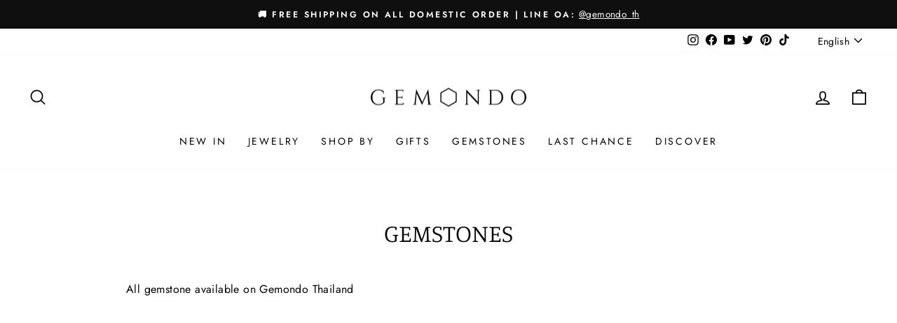

--- FILE ---
content_type: text/html; charset=utf-8
request_url: https://gemondo.vn/en/pages/gemstones
body_size: 28145
content:
<!doctype html>
<html class="no-js" lang="en" dir="ltr">
<head>
   <!-- Added by AVADA Cookies Bar -->
   <script>
   window.AVADA_COOKIES_BAR = window.AVADA_COOKIES_BAR || {};
   window.AVADA_COOKIES_BAR.shopId = 'gLQtzb5m7q8T1nkrak0W';
   window.AVADA_COOKIES_BAR.status = false;
   AVADA_COOKIES_BAR ={"theme":"light_theme","message":"Gemondo uses cookies to provide necessary site functionality and improve your experience. By continue using our website, you agree to our ","showPrivacyPolicy":true,"privacyLink":"custom","privacyLinkText":"privacy policy","agreeButtonText":"Accept","denyButtonText":"Decline","showOnCountry":"all","displayType":"float_card","desktopFloatCardPosition":"bottom_left","desktopPosition":"bottom","mobilePositions":"bottom","themeName":"Light theme","bgColor":"#FFFFFF","messageColor":"#2C332F","agreeBtnTextColor":"#F8F8F8","privacyLinkColor":"#000000","agreeBtnBgColor":"#000000","agreeBtnBorder":"#2C332F","iconColor":"#000000","textFont":"Noto+Sans","denyTextColor":"#000000","showIcon":false,"advancedSetting":false,"customCss":"","textColor":"#000000","textAvada":"rgba(0, 0, 0, 0.8)","removeBranding":true,"specificRegions":{"ccpa":false,"pipeda":false,"gdpr":false,"appi":false,"lgpd":false},"customPrivacyLink":"https://gemondo.co.th/policies/privacy-policy","iconType":"default_icon","urlIcon":"","displayAfter":"5","optionPolicyLink":"select","textAvadaMobile":"rgba(0, 0, 0, 0.8)","width":"563px","display":"flex","float":"","height":"80px","textBtnColor":"#000000","fontWeight":"500","btnColor":"#F8F8F8","boxShadow":"0px 3px 8px rgba(0, 0, 0, 0.2)","shopId":"gLQtzb5m7q8T1nkrak0W","fontStore":[{"label":"Electra","value":"Electra"},{"label":"Futura","value":"Futura"}],"id":"AnNGHIxvyNYUY5fLFqUQ","borderRadius":"32px"}
 </script>
   <!-- /Added by AVADA Cookies Bar -->
 <!-- Google Tag Manager -->
<script>(function(w,d,s,l,i){w[l]=w[l]||[];w[l].push({'gtm.start':
new Date().getTime(),event:'gtm.js'});var f=d.getElementsByTagName(s)[0],
j=d.createElement(s),dl=l!='dataLayer'?'&l='+l:'';j.async=true;j.src=
'https://www.googletagmanager.com/gtm.js?id='+i+dl;f.parentNode.insertBefore(j,f);
})(window,document,'script','dataLayer','GTM-KQ6884B');</script>
<!-- End Google Tag Manager -->
  <!-- Google tag (gtag.js) -->
<script async src="https://www.googletagmanager.com/gtag/js?id=G-PG2S2BB39S"></script>
<script>
  window.dataLayer = window.dataLayer || [];
  function gtag(){dataLayer.push(arguments);}
  gtag('js', new Date());

  gtag('config', 'G-PG2S2BB39S');
</script>
  <meta charset="utf-8">
  <meta http-equiv="X-UA-Compatible" content="IE=edge,chrome=1">
  <meta name="viewport" content="width=device-width,initial-scale=1">
  <meta name="theme-color" content="#111111">
  <link rel="canonical" href="https://gemondo.vn/en/pages/gemstones">
  <link rel="preconnect" href="https://cdn.shopify.com" crossorigin>
  <link rel="preconnect" href="https://fonts.shopifycdn.com" crossorigin>
  <link rel="dns-prefetch" href="https://productreviews.shopifycdn.com">
  <link rel="dns-prefetch" href="https://ajax.googleapis.com">
  <link rel="dns-prefetch" href="https://maps.googleapis.com">
  <link rel="dns-prefetch" href="https://maps.gstatic.com"><link rel="shortcut icon" href="//gemondo.vn/cdn/shop/files/Gemondo_Favicon_32x32.png?v=1654163270" type="image/png" /><title>GEMSTONES
&ndash; GemondoTh
</title>
<meta name="description" content="All gemstone available on Gemondo Thailand"><meta property="og:site_name" content="GemondoTh">
  <meta property="og:url" content="https://gemondo.vn/en/pages/gemstones">
  <meta property="og:title" content="GEMSTONES">
  <meta property="og:type" content="website">
  <meta property="og:description" content="All gemstone available on Gemondo Thailand"><meta property="og:image" content="http://gemondo.vn/cdn/shop/files/logo_white_Gemondo.png?v=1671177868">
    <meta property="og:image:secure_url" content="https://gemondo.vn/cdn/shop/files/logo_white_Gemondo.png?v=1671177868">
    <meta property="og:image:width" content="1200">
    <meta property="og:image:height" content="628"><meta name="twitter:site" content="@GemondoTh">
  <meta name="twitter:card" content="summary_large_image">
  <meta name="twitter:title" content="GEMSTONES">
  <meta name="twitter:description" content="All gemstone available on Gemondo Thailand">
<style data-shopify>@font-face {
  font-family: Manuale;
  font-weight: 300;
  font-style: normal;
  font-display: swap;
  src: url("//gemondo.vn/cdn/fonts/manuale/manuale_n3.0baac6564b6ed416af2c179e69ad2689bd829f1a.woff2") format("woff2"),
       url("//gemondo.vn/cdn/fonts/manuale/manuale_n3.3b80020a9032b8fdf9b79d72323aacd37cfccc1f.woff") format("woff");
}

  @font-face {
  font-family: Jost;
  font-weight: 400;
  font-style: normal;
  font-display: swap;
  src: url("//gemondo.vn/cdn/fonts/jost/jost_n4.d47a1b6347ce4a4c9f437608011273009d91f2b7.woff2") format("woff2"),
       url("//gemondo.vn/cdn/fonts/jost/jost_n4.791c46290e672b3f85c3d1c651ef2efa3819eadd.woff") format("woff");
}


  @font-face {
  font-family: Jost;
  font-weight: 600;
  font-style: normal;
  font-display: swap;
  src: url("//gemondo.vn/cdn/fonts/jost/jost_n6.ec1178db7a7515114a2d84e3dd680832b7af8b99.woff2") format("woff2"),
       url("//gemondo.vn/cdn/fonts/jost/jost_n6.b1178bb6bdd3979fef38e103a3816f6980aeaff9.woff") format("woff");
}

  @font-face {
  font-family: Jost;
  font-weight: 400;
  font-style: italic;
  font-display: swap;
  src: url("//gemondo.vn/cdn/fonts/jost/jost_i4.b690098389649750ada222b9763d55796c5283a5.woff2") format("woff2"),
       url("//gemondo.vn/cdn/fonts/jost/jost_i4.fd766415a47e50b9e391ae7ec04e2ae25e7e28b0.woff") format("woff");
}

  @font-face {
  font-family: Jost;
  font-weight: 600;
  font-style: italic;
  font-display: swap;
  src: url("//gemondo.vn/cdn/fonts/jost/jost_i6.9af7e5f39e3a108c08f24047a4276332d9d7b85e.woff2") format("woff2"),
       url("//gemondo.vn/cdn/fonts/jost/jost_i6.2bf310262638f998ed206777ce0b9a3b98b6fe92.woff") format("woff");
}

</style><link href="//gemondo.vn/cdn/shop/t/38/assets/theme.css?v=125870767565892677411768480285" rel="stylesheet" type="text/css" media="all" />
<style data-shopify>:root {
    --typeHeaderPrimary: Manuale;
    --typeHeaderFallback: serif;
    --typeHeaderSize: 35px;
    --typeHeaderWeight: 300;
    --typeHeaderLineHeight: 1;
    --typeHeaderSpacing: 0.0em;

    --typeBasePrimary:Jost;
    --typeBaseFallback:sans-serif;
    --typeBaseSize: 16px;
    --typeBaseWeight: 400;
    --typeBaseSpacing: 0.025em;
    --typeBaseLineHeight: 1.6;

    --typeCollectionTitle: 27px;

    --iconWeight: 4px;
    --iconLinecaps: round;

    
      --buttonRadius: 0px;
    

    --colorGridOverlayOpacity: 0.1;
  }

  .placeholder-content {
    background-image: linear-gradient(100deg, #ffffff 40%, #f7f7f7 63%, #ffffff 79%);
  }</style><script>
    document.documentElement.className = document.documentElement.className.replace('no-js', 'js');

    window.theme = window.theme || {};
    theme.routes = {
      home: "/en",
      cart: "/en/cart.js",
      cartPage: "/en/cart",
      cartAdd: "/en/cart/add.js",
      cartChange: "/en/cart/change.js",
      search: "/en/search"
    };
    theme.strings = {
      soldOut: "Inquiry",
      unavailable: "Unavailable",
      inStockLabel: "In stock, ready to ship",
      oneStockLabel: "Low stock - [count] item left",
      otherStockLabel: "Low stock - [count] items left",
      willNotShipUntil: "Ready to ship [date]",
      willBeInStockAfter: "Back in stock [date]",
      waitingForStock: "Inventory on the way",
      savePrice: "Save [saved_amount]",
      cartEmpty: "Your cart is currently empty.",
      cartTermsConfirmation: "You must agree with the terms and conditions of sales to check out",
      searchCollections: "Collections:",
      searchPages: "Pages:",
      searchArticles: "Articles:",
      productFrom: "from ",
    };
    theme.settings = {
      cartType: "drawer",
      isCustomerTemplate: false,
      moneyFormat: "{{amount}} ฿",
      saveType: "percent",
      productImageSize: "natural",
      productImageCover: false,
      predictiveSearch: true,
      predictiveSearchType: "product,article,page,collection",
      predictiveSearchVendor: false,
      predictiveSearchPrice: false,
      quickView: true,
      themeName: 'Impulse',
      themeVersion: "7.1.0"
    };
  </script>

  <script>window.performance && window.performance.mark && window.performance.mark('shopify.content_for_header.start');</script><meta name="google-site-verification" content="p7fY-RwyfkNt8F2Qme9qMqwJxU6vPO1uUJ3HbC9D6fg">
<meta id="shopify-digital-wallet" name="shopify-digital-wallet" content="/53533278362/digital_wallets/dialog">
<link rel="alternate" hreflang="x-default" href="https://gemondo.co.th/pages/gemstones">
<link rel="alternate" hreflang="en" href="https://gemondo.co.th/pages/gemstones">
<link rel="alternate" hreflang="ko" href="https://gemondo.co.th/ko/pages/gemstones">
<link rel="alternate" hreflang="ja" href="https://gemondo.co.th/ja/pages/gemstones">
<link rel="alternate" hreflang="vi" href="https://gemondo.co.th/vi/pages/gemstones">
<link rel="alternate" hreflang="th" href="https://gemondo.co.th/th/pages/gemstones">
<link rel="alternate" hreflang="zh-Hans" href="https://gemondo.co.th/zh/pages/gemstones">
<link rel="alternate" hreflang="vi-VN" href="https://gemondo.vn/pages/gemstones">
<link rel="alternate" hreflang="th-VN" href="https://gemondo.vn/th/pages/gemstones">
<link rel="alternate" hreflang="en-VN" href="https://gemondo.vn/en/pages/gemstones">
<link rel="alternate" hreflang="zh-Hans-MY" href="https://gemondo.co.th/zh/pages/gemstones">
<link rel="alternate" hreflang="zh-Hans-SG" href="https://gemondo.co.th/zh/pages/gemstones">
<link rel="alternate" hreflang="zh-Hans-TH" href="https://gemondo.co.th/zh/pages/gemstones">
<script async="async" src="/checkouts/internal/preloads.js?locale=en-VN"></script>
<script id="shopify-features" type="application/json">{"accessToken":"4332ecc4332fe2327c8fb57d41dcf6e1","betas":["rich-media-storefront-analytics"],"domain":"gemondo.vn","predictiveSearch":true,"shopId":53533278362,"locale":"en"}</script>
<script>var Shopify = Shopify || {};
Shopify.shop = "gemondoth.myshopify.com";
Shopify.locale = "en";
Shopify.currency = {"active":"THB","rate":"1.0"};
Shopify.country = "VN";
Shopify.theme = {"name":"Valentine 2026\/1\/17","id":149357232282,"schema_name":"Impulse","schema_version":"7.1.0","theme_store_id":857,"role":"main"};
Shopify.theme.handle = "null";
Shopify.theme.style = {"id":null,"handle":null};
Shopify.cdnHost = "gemondo.vn/cdn";
Shopify.routes = Shopify.routes || {};
Shopify.routes.root = "/en/";</script>
<script type="module">!function(o){(o.Shopify=o.Shopify||{}).modules=!0}(window);</script>
<script>!function(o){function n(){var o=[];function n(){o.push(Array.prototype.slice.apply(arguments))}return n.q=o,n}var t=o.Shopify=o.Shopify||{};t.loadFeatures=n(),t.autoloadFeatures=n()}(window);</script>
<script id="shop-js-analytics" type="application/json">{"pageType":"page"}</script>
<script defer="defer" async type="module" src="//gemondo.vn/cdn/shopifycloud/shop-js/modules/v2/client.init-shop-cart-sync_BdyHc3Nr.en.esm.js"></script>
<script defer="defer" async type="module" src="//gemondo.vn/cdn/shopifycloud/shop-js/modules/v2/chunk.common_Daul8nwZ.esm.js"></script>
<script type="module">
  await import("//gemondo.vn/cdn/shopifycloud/shop-js/modules/v2/client.init-shop-cart-sync_BdyHc3Nr.en.esm.js");
await import("//gemondo.vn/cdn/shopifycloud/shop-js/modules/v2/chunk.common_Daul8nwZ.esm.js");

  window.Shopify.SignInWithShop?.initShopCartSync?.({"fedCMEnabled":true,"windoidEnabled":true});

</script>
<script>(function() {
  var isLoaded = false;
  function asyncLoad() {
    if (isLoaded) return;
    isLoaded = true;
    var urls = ["https:\/\/cdn.weglot.com\/weglot_script_tag.js?shop=gemondoth.myshopify.com","https:\/\/cookie.avada.io\/scripttag\/avada-cookies-bar.min.js?shop=gemondoth.myshopify.com"];
    for (var i = 0; i < urls.length; i++) {
      var s = document.createElement('script');
      s.type = 'text/javascript';
      s.async = true;
      s.src = urls[i];
      var x = document.getElementsByTagName('script')[0];
      x.parentNode.insertBefore(s, x);
    }
  };
  if(window.attachEvent) {
    window.attachEvent('onload', asyncLoad);
  } else {
    window.addEventListener('load', asyncLoad, false);
  }
})();</script>
<script id="__st">var __st={"a":53533278362,"offset":25200,"reqid":"b0c35a96-a2e2-43d6-a5f6-8afab2e0103f-1768988217","pageurl":"gemondo.vn\/en\/pages\/gemstones","s":"pages-73143419034","u":"f3a45540a863","p":"page","rtyp":"page","rid":73143419034};</script>
<script>window.ShopifyPaypalV4VisibilityTracking = true;</script>
<script id="captcha-bootstrap">!function(){'use strict';const t='contact',e='account',n='new_comment',o=[[t,t],['blogs',n],['comments',n],[t,'customer']],c=[[e,'customer_login'],[e,'guest_login'],[e,'recover_customer_password'],[e,'create_customer']],r=t=>t.map((([t,e])=>`form[action*='/${t}']:not([data-nocaptcha='true']) input[name='form_type'][value='${e}']`)).join(','),a=t=>()=>t?[...document.querySelectorAll(t)].map((t=>t.form)):[];function s(){const t=[...o],e=r(t);return a(e)}const i='password',u='form_key',d=['recaptcha-v3-token','g-recaptcha-response','h-captcha-response',i],f=()=>{try{return window.sessionStorage}catch{return}},m='__shopify_v',_=t=>t.elements[u];function p(t,e,n=!1){try{const o=window.sessionStorage,c=JSON.parse(o.getItem(e)),{data:r}=function(t){const{data:e,action:n}=t;return t[m]||n?{data:e,action:n}:{data:t,action:n}}(c);for(const[e,n]of Object.entries(r))t.elements[e]&&(t.elements[e].value=n);n&&o.removeItem(e)}catch(o){console.error('form repopulation failed',{error:o})}}const l='form_type',E='cptcha';function T(t){t.dataset[E]=!0}const w=window,h=w.document,L='Shopify',v='ce_forms',y='captcha';let A=!1;((t,e)=>{const n=(g='f06e6c50-85a8-45c8-87d0-21a2b65856fe',I='https://cdn.shopify.com/shopifycloud/storefront-forms-hcaptcha/ce_storefront_forms_captcha_hcaptcha.v1.5.2.iife.js',D={infoText:'Protected by hCaptcha',privacyText:'Privacy',termsText:'Terms'},(t,e,n)=>{const o=w[L][v],c=o.bindForm;if(c)return c(t,g,e,D).then(n);var r;o.q.push([[t,g,e,D],n]),r=I,A||(h.body.append(Object.assign(h.createElement('script'),{id:'captcha-provider',async:!0,src:r})),A=!0)});var g,I,D;w[L]=w[L]||{},w[L][v]=w[L][v]||{},w[L][v].q=[],w[L][y]=w[L][y]||{},w[L][y].protect=function(t,e){n(t,void 0,e),T(t)},Object.freeze(w[L][y]),function(t,e,n,w,h,L){const[v,y,A,g]=function(t,e,n){const i=e?o:[],u=t?c:[],d=[...i,...u],f=r(d),m=r(i),_=r(d.filter((([t,e])=>n.includes(e))));return[a(f),a(m),a(_),s()]}(w,h,L),I=t=>{const e=t.target;return e instanceof HTMLFormElement?e:e&&e.form},D=t=>v().includes(t);t.addEventListener('submit',(t=>{const e=I(t);if(!e)return;const n=D(e)&&!e.dataset.hcaptchaBound&&!e.dataset.recaptchaBound,o=_(e),c=g().includes(e)&&(!o||!o.value);(n||c)&&t.preventDefault(),c&&!n&&(function(t){try{if(!f())return;!function(t){const e=f();if(!e)return;const n=_(t);if(!n)return;const o=n.value;o&&e.removeItem(o)}(t);const e=Array.from(Array(32),(()=>Math.random().toString(36)[2])).join('');!function(t,e){_(t)||t.append(Object.assign(document.createElement('input'),{type:'hidden',name:u})),t.elements[u].value=e}(t,e),function(t,e){const n=f();if(!n)return;const o=[...t.querySelectorAll(`input[type='${i}']`)].map((({name:t})=>t)),c=[...d,...o],r={};for(const[a,s]of new FormData(t).entries())c.includes(a)||(r[a]=s);n.setItem(e,JSON.stringify({[m]:1,action:t.action,data:r}))}(t,e)}catch(e){console.error('failed to persist form',e)}}(e),e.submit())}));const S=(t,e)=>{t&&!t.dataset[E]&&(n(t,e.some((e=>e===t))),T(t))};for(const o of['focusin','change'])t.addEventListener(o,(t=>{const e=I(t);D(e)&&S(e,y())}));const B=e.get('form_key'),M=e.get(l),P=B&&M;t.addEventListener('DOMContentLoaded',(()=>{const t=y();if(P)for(const e of t)e.elements[l].value===M&&p(e,B);[...new Set([...A(),...v().filter((t=>'true'===t.dataset.shopifyCaptcha))])].forEach((e=>S(e,t)))}))}(h,new URLSearchParams(w.location.search),n,t,e,['guest_login'])})(!0,!0)}();</script>
<script integrity="sha256-4kQ18oKyAcykRKYeNunJcIwy7WH5gtpwJnB7kiuLZ1E=" data-source-attribution="shopify.loadfeatures" defer="defer" src="//gemondo.vn/cdn/shopifycloud/storefront/assets/storefront/load_feature-a0a9edcb.js" crossorigin="anonymous"></script>
<script data-source-attribution="shopify.dynamic_checkout.dynamic.init">var Shopify=Shopify||{};Shopify.PaymentButton=Shopify.PaymentButton||{isStorefrontPortableWallets:!0,init:function(){window.Shopify.PaymentButton.init=function(){};var t=document.createElement("script");t.src="https://gemondo.vn/cdn/shopifycloud/portable-wallets/latest/portable-wallets.en.js",t.type="module",document.head.appendChild(t)}};
</script>
<script data-source-attribution="shopify.dynamic_checkout.buyer_consent">
  function portableWalletsHideBuyerConsent(e){var t=document.getElementById("shopify-buyer-consent"),n=document.getElementById("shopify-subscription-policy-button");t&&n&&(t.classList.add("hidden"),t.setAttribute("aria-hidden","true"),n.removeEventListener("click",e))}function portableWalletsShowBuyerConsent(e){var t=document.getElementById("shopify-buyer-consent"),n=document.getElementById("shopify-subscription-policy-button");t&&n&&(t.classList.remove("hidden"),t.removeAttribute("aria-hidden"),n.addEventListener("click",e))}window.Shopify?.PaymentButton&&(window.Shopify.PaymentButton.hideBuyerConsent=portableWalletsHideBuyerConsent,window.Shopify.PaymentButton.showBuyerConsent=portableWalletsShowBuyerConsent);
</script>
<script data-source-attribution="shopify.dynamic_checkout.cart.bootstrap">document.addEventListener("DOMContentLoaded",(function(){function t(){return document.querySelector("shopify-accelerated-checkout-cart, shopify-accelerated-checkout")}if(t())Shopify.PaymentButton.init();else{new MutationObserver((function(e,n){t()&&(Shopify.PaymentButton.init(),n.disconnect())})).observe(document.body,{childList:!0,subtree:!0})}}));
</script>
<script id='scb4127' type='text/javascript' async='' src='https://gemondo.vn/cdn/shopifycloud/privacy-banner/storefront-banner.js'></script>
<script>window.performance && window.performance.mark && window.performance.mark('shopify.content_for_header.end');</script>

  <script src="//gemondo.vn/cdn/shop/t/38/assets/vendor-scripts-v11.js" defer="defer"></script><script src="//gemondo.vn/cdn/shop/t/38/assets/theme.js?v=13862351161817530741767865488" defer="defer"></script>
<!-- BEGIN app block: shopify://apps/tinycookie/blocks/cookie-embed/b65baef5-7248-4353-8fd9-b676240311dc --><script id="tiny-cookie-data" type="application/json">{"translations":{"language":"default","boxTitle":"We respect your privacy!","boxDescription":"Gemondo uses cookies to provide necessary site functionality and improve your experience. By continue using our website, you agree to our privacy policy.","acceptButtonText":"Accept","acceptRequiredButtonText":"Decline","preferencesButtonText":"Manage preferences","privacyPolicy":"Privacy policy","termsConditions":"Terms & Conditions","preferencesTitle":"Cookie consent preferences","preferencesDisclaimerTitle":"Cookie Usage","preferencesDisclaimerDescription":"Our website uses cookies to enhance your browsing experience. These cookies don't directly identify you but personalize your visit. You can manage your preferences, although blocking some cookies may impact the site's services.","necessaryCookiesTitle":"Strictly required cookies","necessaryCookiesDescription":"These cookies are crucial for site function and cannot be blocked. Blocking them might affect how our site works.","functionalityCookiesTitle":"Functionality cookies","functionalityCookiesDescription":"These cookies add extra features and personalization to our site. They're set by us or third-party providers. Not allowing these may affect certain services' functionality.","analyticsCookiesTitle":"Analytics cookies","analyticsCookiesDescription":"These cookies track visitor traffic and sources, gathering data to understand popular products and actions.","marketingCookiesTitle":"Marketing cookies","marketingCookiesDescription":"Marketing and advertising partners set these cookies to create your interest profile for showing relevant ads later. Disabling them means no targeted ads based on your interests.","preferencesAcceptButtonText":"Accept all","preferencesAcceptRequiredButtonText":"Accept required only","savePreferencesText":"Save preferences","privacyPolicyUrl":"https://gemondo.co.th/policies/privacy-policy","termsAndConditionsUrl":"https://gemondo.co.th/policies/terms-of-service","badgeTitle":"Cookie settings"},"preferencesSettings":{"backgroundColor":"#ffffff","titleColor":"#000000","titleSize":18,"titleWeight":500,"titlePaddingTop":15,"titlePaddingRight":15,"titlePaddingBottom":15,"titlePaddingLeft":15,"preferencesContentPaddingTop":15,"preferencesContentPaddingRight":15,"preferencesContentPaddingBottom":25,"preferencesContentPaddingLeft":15,"infoTitleColor":"#000000","infoTitleSize":16,"infoTitleWeight":500,"infoDescriptionColor":"#000000","infoDescriptionSize":14,"infoDescriptionWeight":300,"infoPaddingTop":0,"infoPaddingRight":0,"infoPaddingBottom":15,"infoPaddingLeft":0,"categoryTitleColor":"#000000","categoryTitleSize":16,"categoryTitleWeight":500,"categoryTitlePaddingTop":10,"categoryTitlePaddingRight":15,"categoryTitlePaddingBottom":10,"categoryTitlePaddingLeft":15,"categoryContentColor":"#000000","categoryContentSize":14,"categoryContentWeight":300,"categoryContentPaddingTop":10,"categoryContentPaddingRight":15,"categoryContentPaddingBottom":10,"categoryContentPaddingLeft":15,"categoryBoxBorderColor":"#eeeeee","categoryBoxRadius":5,"buttonSize":14,"buttonWeight":500,"buttonPaddingTop":12,"buttonPaddingRight":16,"buttonPaddingBottom":12,"buttonPaddingLeft":16,"buttonBorderRadius":5,"buttonSpacing":10,"acceptButtonBackground":"#30363c","acceptButtonColor":"#ffffff","rejectButtonBackground":"#eaeff2","rejectButtonColor":"#000000","saveButtonBackground":"#eaeff2","saveButtonColor":"#000000"},"boxSettings":{"fontFamily":"inter","backgroundColor":"#ffffff","showBackdrop":0,"backdropOpacity":30,"titleColor":"#000000","titleSize":16,"titleWeight":500,"descriptionColor":"#000000","descriptionSize":14,"descriptionWeight":300,"contentPaddingTop":0,"contentPaddingRight":0,"contentPaddingBottom":20,"contentPaddingLeft":0,"buttonSize":14,"buttonWeight":500,"buttonPaddingTop":0,"buttonPaddingRight":0,"buttonPaddingBottom":0,"buttonPaddingLeft":0,"buttonBorderRadius":5,"buttonSpacing":10,"acceptButtonBackground":"#30363c","acceptButtonColor":"#ffffff","rejectButtonBackground":"#eaeff2","rejectButtonColor":"#000000","preferencesButtonBackground":"#eaeff2","preferencesButtonColor":"#000000","closeButtonColor":"#2d4156","legalBackground":"#eaeff2","legalColor":"#000000","legalSize":14,"legalWeight":400,"legalPaddingTop":10,"legalPaddingRight":15,"legalPaddingBottom":10,"legalPaddingLeft":15},"cookieCategories":{"functionality":"_gid,__cfduid","analytics":"_s,_shopify_d,_shopify_fs,_shopify_s,_shopify_sa_t,_shopify_sa_p,_shopify_y,_y,_shopify_evids,_ga,_gat,__atuvc,__atuvs,__utma,customer_auth_provider,customer_auth_session_created_at,_orig_referrer,_landing_page","marketing":"_gads,IDE,GPS,PREF,BizoID,_fbp,_fbc,__adroll,__adroll_v4,__adroll_fpc,__ar_v4,kla_id","required":"_ab,_secure_session_id,cart,cart_sig,cart_ts,cart_ver,cart_currency,checkout_token,Secure_customer_sig,storefront_digest,_shopify_m,_shopify_tm,_shopify_tw,_tracking_consent,tracked_start_checkout,identity_state,identity_customer_account_number,_customer_account_shop_sessions,_secure_account_session_id,_shopify_country,_storefront_u,_cmp_a,c,checkout,customer_account_locale,dynamic_checkout_shown_on_cart,hide_shopify_pay_for_checkout,shopify_pay,shopify_pay_redirect,shop_pay_accelerated,keep_alive,source_name,master_device_id,previous_step,discount_code,remember_me,checkout_session_lookup,checkout_prefill,checkout_queue_token,checkout_queue_checkout_token,checkout_worker_session,checkout_session_token,cookietest,order,identity-state,card_update_verification_id,customer_account_new_login,customer_account_preview,customer_payment_method,customer_shop_pay_agreement,pay_update_intent_id,localization,profile_preview_token,login_with_shop_finalize,preview_theme,shopify-editor-unconfirmed-settings,wpm-test-cookie"},"generalSettings":{"showAnalytics":1,"showMarketing":1,"showFunctionality":1,"boxDesign":"bar-inline","boxPosition":"bottom-left","showReject":1,"showPreferences":0,"categoriesChecked":1,"showPrivacyPolicy":1,"showTermsAndConditions":0,"privacyPolicyUrl":"https://merii.co.th/policies/privacy-policy","termsAndConditionsUrl":"https://gemondo.co.th/policies/terms-of-service","showCloseButton":0,"closeButtonBehaviour":"close_banner","consentModeActive":0,"pixelModeActive":0,"removeCookies":0},"translatedLanguages":[],"registerConsent":false,"loadedGlobally":true,"geoLocation":{"europe":1,"usa":1,"brazil":1,"canada":1,"albertaBritishColumbia":1,"japan":1,"thailand":1,"switzerland":1},"badgeSettings":{"active":0,"position":"bottom_left","backgroundColor":"#FFFFFF","iconColor":"#FF974F","titleColor":"#000000","svgImage":"<svg width=\"35\" height=\"35\" viewBox=\"0 0 35 35\" fill=\"none\" xmlns=\"http://www.w3.org/2000/svg\"> <path d=\"M34.3019 16.1522C32.0507 15.3437 30.666 13.0527 30.84 11.2436C30.84 10.9461 30.6617 10.6697 30.4364 10.4745C30.2111 10.2802 29.8617 10.1962 29.5692 10.2432C26.1386 10.7465 22.9972 8.23671 22.6859 4.7087C22.6579 4.39028 22.4837 4.10385 22.2133 3.93261C21.944 3.7624 21.6085 3.72535 21.3111 3.8365C18.5303 4.85485 15.9028 3.01353 14.8544 0.614257C14.6581 0.165616 14.1715 -0.0817072 13.6918 0.0244546C5.79815 1.78586 0 9.4101 0 17.5001C0 27.112 7.88796 35 17.4999 35C27.1119 35 34.9999 27.112 34.9999 17.5001C34.9714 16.8893 34.9671 16.3905 34.3019 16.1522ZM7.1948 18.6026C6.62851 18.6026 6.16941 18.1435 6.16941 17.5772C6.16941 17.0108 6.62851 16.5518 7.1948 16.5518C7.76109 16.5518 8.22019 17.0108 8.22019 17.5772C8.22019 18.1435 7.76102 18.6026 7.1948 18.6026ZM11.3476 26.7285C9.65135 26.7285 8.27146 25.3486 8.27146 23.6524C8.27146 21.9561 9.65135 20.5762 11.3476 20.5762C13.0439 20.5762 14.4238 21.9561 14.4238 23.6524C14.4238 25.3486 13.0439 26.7285 11.3476 26.7285ZM12.373 14.4239C11.2425 14.4239 10.3222 13.5036 10.3222 12.3731C10.3222 11.2426 11.2425 10.3223 12.373 10.3223C13.5035 10.3223 14.4238 11.2426 14.4238 12.3731C14.4238 13.5036 13.5035 14.4239 12.373 14.4239ZM20.5761 28.7793C19.4456 28.7793 18.5253 27.8591 18.5253 26.7285C18.5253 25.598 19.4456 24.6778 20.5761 24.6778C21.7066 24.6778 22.6269 25.598 22.6269 26.7285C22.6269 27.8591 21.7066 28.7793 20.5761 28.7793ZM21.6015 20.5762C19.9052 20.5762 18.5253 19.1963 18.5253 17.5001C18.5253 15.8038 19.9052 14.4239 21.6015 14.4239C23.2978 14.4239 24.6776 15.8038 24.6776 17.5001C24.6776 19.1963 23.2978 20.5762 21.6015 20.5762ZM27.7025 22.7042C27.1363 22.7042 26.6772 22.2451 26.6772 21.6788C26.6772 21.1124 27.1363 20.6534 27.7025 20.6534C28.2688 20.6534 28.7279 21.1124 28.7279 21.6788C28.7279 22.2451 28.2688 22.7042 27.7025 22.7042Z\" fill=\"#FF974F\"/> </svg>","openType":"preferences","cornerPadding":15}}</script>
<style>
    

    

    
</style>


<!-- END app block --><script src="https://cdn.shopify.com/extensions/0199f9c3-f0d7-7051-a9db-66294e3ed5c4/tinycookie-prod-125/assets/tiny-cookie.min.js" type="text/javascript" defer="defer"></script>
<link href="https://cdn.shopify.com/extensions/0199f9c3-f0d7-7051-a9db-66294e3ed5c4/tinycookie-prod-125/assets/tiny-cookie.min.css" rel="stylesheet" type="text/css" media="all">
<link href="https://monorail-edge.shopifysvc.com" rel="dns-prefetch">
<script>(function(){if ("sendBeacon" in navigator && "performance" in window) {try {var session_token_from_headers = performance.getEntriesByType('navigation')[0].serverTiming.find(x => x.name == '_s').description;} catch {var session_token_from_headers = undefined;}var session_cookie_matches = document.cookie.match(/_shopify_s=([^;]*)/);var session_token_from_cookie = session_cookie_matches && session_cookie_matches.length === 2 ? session_cookie_matches[1] : "";var session_token = session_token_from_headers || session_token_from_cookie || "";function handle_abandonment_event(e) {var entries = performance.getEntries().filter(function(entry) {return /monorail-edge.shopifysvc.com/.test(entry.name);});if (!window.abandonment_tracked && entries.length === 0) {window.abandonment_tracked = true;var currentMs = Date.now();var navigation_start = performance.timing.navigationStart;var payload = {shop_id: 53533278362,url: window.location.href,navigation_start,duration: currentMs - navigation_start,session_token,page_type: "page"};window.navigator.sendBeacon("https://monorail-edge.shopifysvc.com/v1/produce", JSON.stringify({schema_id: "online_store_buyer_site_abandonment/1.1",payload: payload,metadata: {event_created_at_ms: currentMs,event_sent_at_ms: currentMs}}));}}window.addEventListener('pagehide', handle_abandonment_event);}}());</script>
<script id="web-pixels-manager-setup">(function e(e,d,r,n,o){if(void 0===o&&(o={}),!Boolean(null===(a=null===(i=window.Shopify)||void 0===i?void 0:i.analytics)||void 0===a?void 0:a.replayQueue)){var i,a;window.Shopify=window.Shopify||{};var t=window.Shopify;t.analytics=t.analytics||{};var s=t.analytics;s.replayQueue=[],s.publish=function(e,d,r){return s.replayQueue.push([e,d,r]),!0};try{self.performance.mark("wpm:start")}catch(e){}var l=function(){var e={modern:/Edge?\/(1{2}[4-9]|1[2-9]\d|[2-9]\d{2}|\d{4,})\.\d+(\.\d+|)|Firefox\/(1{2}[4-9]|1[2-9]\d|[2-9]\d{2}|\d{4,})\.\d+(\.\d+|)|Chrom(ium|e)\/(9{2}|\d{3,})\.\d+(\.\d+|)|(Maci|X1{2}).+ Version\/(15\.\d+|(1[6-9]|[2-9]\d|\d{3,})\.\d+)([,.]\d+|)( \(\w+\)|)( Mobile\/\w+|) Safari\/|Chrome.+OPR\/(9{2}|\d{3,})\.\d+\.\d+|(CPU[ +]OS|iPhone[ +]OS|CPU[ +]iPhone|CPU IPhone OS|CPU iPad OS)[ +]+(15[._]\d+|(1[6-9]|[2-9]\d|\d{3,})[._]\d+)([._]\d+|)|Android:?[ /-](13[3-9]|1[4-9]\d|[2-9]\d{2}|\d{4,})(\.\d+|)(\.\d+|)|Android.+Firefox\/(13[5-9]|1[4-9]\d|[2-9]\d{2}|\d{4,})\.\d+(\.\d+|)|Android.+Chrom(ium|e)\/(13[3-9]|1[4-9]\d|[2-9]\d{2}|\d{4,})\.\d+(\.\d+|)|SamsungBrowser\/([2-9]\d|\d{3,})\.\d+/,legacy:/Edge?\/(1[6-9]|[2-9]\d|\d{3,})\.\d+(\.\d+|)|Firefox\/(5[4-9]|[6-9]\d|\d{3,})\.\d+(\.\d+|)|Chrom(ium|e)\/(5[1-9]|[6-9]\d|\d{3,})\.\d+(\.\d+|)([\d.]+$|.*Safari\/(?![\d.]+ Edge\/[\d.]+$))|(Maci|X1{2}).+ Version\/(10\.\d+|(1[1-9]|[2-9]\d|\d{3,})\.\d+)([,.]\d+|)( \(\w+\)|)( Mobile\/\w+|) Safari\/|Chrome.+OPR\/(3[89]|[4-9]\d|\d{3,})\.\d+\.\d+|(CPU[ +]OS|iPhone[ +]OS|CPU[ +]iPhone|CPU IPhone OS|CPU iPad OS)[ +]+(10[._]\d+|(1[1-9]|[2-9]\d|\d{3,})[._]\d+)([._]\d+|)|Android:?[ /-](13[3-9]|1[4-9]\d|[2-9]\d{2}|\d{4,})(\.\d+|)(\.\d+|)|Mobile Safari.+OPR\/([89]\d|\d{3,})\.\d+\.\d+|Android.+Firefox\/(13[5-9]|1[4-9]\d|[2-9]\d{2}|\d{4,})\.\d+(\.\d+|)|Android.+Chrom(ium|e)\/(13[3-9]|1[4-9]\d|[2-9]\d{2}|\d{4,})\.\d+(\.\d+|)|Android.+(UC? ?Browser|UCWEB|U3)[ /]?(15\.([5-9]|\d{2,})|(1[6-9]|[2-9]\d|\d{3,})\.\d+)\.\d+|SamsungBrowser\/(5\.\d+|([6-9]|\d{2,})\.\d+)|Android.+MQ{2}Browser\/(14(\.(9|\d{2,})|)|(1[5-9]|[2-9]\d|\d{3,})(\.\d+|))(\.\d+|)|K[Aa][Ii]OS\/(3\.\d+|([4-9]|\d{2,})\.\d+)(\.\d+|)/},d=e.modern,r=e.legacy,n=navigator.userAgent;return n.match(d)?"modern":n.match(r)?"legacy":"unknown"}(),u="modern"===l?"modern":"legacy",c=(null!=n?n:{modern:"",legacy:""})[u],f=function(e){return[e.baseUrl,"/wpm","/b",e.hashVersion,"modern"===e.buildTarget?"m":"l",".js"].join("")}({baseUrl:d,hashVersion:r,buildTarget:u}),m=function(e){var d=e.version,r=e.bundleTarget,n=e.surface,o=e.pageUrl,i=e.monorailEndpoint;return{emit:function(e){var a=e.status,t=e.errorMsg,s=(new Date).getTime(),l=JSON.stringify({metadata:{event_sent_at_ms:s},events:[{schema_id:"web_pixels_manager_load/3.1",payload:{version:d,bundle_target:r,page_url:o,status:a,surface:n,error_msg:t},metadata:{event_created_at_ms:s}}]});if(!i)return console&&console.warn&&console.warn("[Web Pixels Manager] No Monorail endpoint provided, skipping logging."),!1;try{return self.navigator.sendBeacon.bind(self.navigator)(i,l)}catch(e){}var u=new XMLHttpRequest;try{return u.open("POST",i,!0),u.setRequestHeader("Content-Type","text/plain"),u.send(l),!0}catch(e){return console&&console.warn&&console.warn("[Web Pixels Manager] Got an unhandled error while logging to Monorail."),!1}}}}({version:r,bundleTarget:l,surface:e.surface,pageUrl:self.location.href,monorailEndpoint:e.monorailEndpoint});try{o.browserTarget=l,function(e){var d=e.src,r=e.async,n=void 0===r||r,o=e.onload,i=e.onerror,a=e.sri,t=e.scriptDataAttributes,s=void 0===t?{}:t,l=document.createElement("script"),u=document.querySelector("head"),c=document.querySelector("body");if(l.async=n,l.src=d,a&&(l.integrity=a,l.crossOrigin="anonymous"),s)for(var f in s)if(Object.prototype.hasOwnProperty.call(s,f))try{l.dataset[f]=s[f]}catch(e){}if(o&&l.addEventListener("load",o),i&&l.addEventListener("error",i),u)u.appendChild(l);else{if(!c)throw new Error("Did not find a head or body element to append the script");c.appendChild(l)}}({src:f,async:!0,onload:function(){if(!function(){var e,d;return Boolean(null===(d=null===(e=window.Shopify)||void 0===e?void 0:e.analytics)||void 0===d?void 0:d.initialized)}()){var d=window.webPixelsManager.init(e)||void 0;if(d){var r=window.Shopify.analytics;r.replayQueue.forEach((function(e){var r=e[0],n=e[1],o=e[2];d.publishCustomEvent(r,n,o)})),r.replayQueue=[],r.publish=d.publishCustomEvent,r.visitor=d.visitor,r.initialized=!0}}},onerror:function(){return m.emit({status:"failed",errorMsg:"".concat(f," has failed to load")})},sri:function(e){var d=/^sha384-[A-Za-z0-9+/=]+$/;return"string"==typeof e&&d.test(e)}(c)?c:"",scriptDataAttributes:o}),m.emit({status:"loading"})}catch(e){m.emit({status:"failed",errorMsg:(null==e?void 0:e.message)||"Unknown error"})}}})({shopId: 53533278362,storefrontBaseUrl: "https://gemondo.co.th",extensionsBaseUrl: "https://extensions.shopifycdn.com/cdn/shopifycloud/web-pixels-manager",monorailEndpoint: "https://monorail-edge.shopifysvc.com/unstable/produce_batch",surface: "storefront-renderer",enabledBetaFlags: ["2dca8a86"],webPixelsConfigList: [{"id":"562659482","configuration":"{\"config\":\"{\\\"pixel_id\\\":\\\"AW-707819902\\\",\\\"target_country\\\":\\\"TH\\\",\\\"gtag_events\\\":[{\\\"type\\\":\\\"search\\\",\\\"action_label\\\":\\\"AW-707819902\\\/zD7SCIue9OUCEP7ywdEC\\\"},{\\\"type\\\":\\\"begin_checkout\\\",\\\"action_label\\\":\\\"AW-707819902\\\/yHj7CIie9OUCEP7ywdEC\\\"},{\\\"type\\\":\\\"view_item\\\",\\\"action_label\\\":[\\\"AW-707819902\\\/D94rCIKe9OUCEP7ywdEC\\\",\\\"MC-RB3GY60EK8\\\"]},{\\\"type\\\":\\\"purchase\\\",\\\"action_label\\\":[\\\"AW-707819902\\\/uJUsCP-d9OUCEP7ywdEC\\\",\\\"MC-RB3GY60EK8\\\"]},{\\\"type\\\":\\\"page_view\\\",\\\"action_label\\\":[\\\"AW-707819902\\\/NUYECPyd9OUCEP7ywdEC\\\",\\\"MC-RB3GY60EK8\\\"]},{\\\"type\\\":\\\"add_payment_info\\\",\\\"action_label\\\":\\\"AW-707819902\\\/-ctQCI6e9OUCEP7ywdEC\\\"},{\\\"type\\\":\\\"add_to_cart\\\",\\\"action_label\\\":\\\"AW-707819902\\\/l8OyCIWe9OUCEP7ywdEC\\\"}],\\\"enable_monitoring_mode\\\":false}\"}","eventPayloadVersion":"v1","runtimeContext":"OPEN","scriptVersion":"b2a88bafab3e21179ed38636efcd8a93","type":"APP","apiClientId":1780363,"privacyPurposes":[],"dataSharingAdjustments":{"protectedCustomerApprovalScopes":["read_customer_address","read_customer_email","read_customer_name","read_customer_personal_data","read_customer_phone"]}},{"id":"542277786","configuration":"{\"pixelCode\":\"CBMDNK3C77UFPP3IH3EG\"}","eventPayloadVersion":"v1","runtimeContext":"STRICT","scriptVersion":"22e92c2ad45662f435e4801458fb78cc","type":"APP","apiClientId":4383523,"privacyPurposes":["ANALYTICS","MARKETING","SALE_OF_DATA"],"dataSharingAdjustments":{"protectedCustomerApprovalScopes":["read_customer_address","read_customer_email","read_customer_name","read_customer_personal_data","read_customer_phone"]}},{"id":"296485018","configuration":"{\"pixel_id\":\"405771496942574\",\"pixel_type\":\"facebook_pixel\",\"metaapp_system_user_token\":\"-\"}","eventPayloadVersion":"v1","runtimeContext":"OPEN","scriptVersion":"ca16bc87fe92b6042fbaa3acc2fbdaa6","type":"APP","apiClientId":2329312,"privacyPurposes":["ANALYTICS","MARKETING","SALE_OF_DATA"],"dataSharingAdjustments":{"protectedCustomerApprovalScopes":["read_customer_address","read_customer_email","read_customer_name","read_customer_personal_data","read_customer_phone"]}},{"id":"shopify-app-pixel","configuration":"{}","eventPayloadVersion":"v1","runtimeContext":"STRICT","scriptVersion":"0450","apiClientId":"shopify-pixel","type":"APP","privacyPurposes":["ANALYTICS","MARKETING"]},{"id":"shopify-custom-pixel","eventPayloadVersion":"v1","runtimeContext":"LAX","scriptVersion":"0450","apiClientId":"shopify-pixel","type":"CUSTOM","privacyPurposes":["ANALYTICS","MARKETING"]}],isMerchantRequest: false,initData: {"shop":{"name":"GemondoTh","paymentSettings":{"currencyCode":"THB"},"myshopifyDomain":"gemondoth.myshopify.com","countryCode":"TH","storefrontUrl":"https:\/\/gemondo.vn\/en"},"customer":null,"cart":null,"checkout":null,"productVariants":[],"purchasingCompany":null},},"https://gemondo.vn/cdn","fcfee988w5aeb613cpc8e4bc33m6693e112",{"modern":"","legacy":""},{"shopId":"53533278362","storefrontBaseUrl":"https:\/\/gemondo.co.th","extensionBaseUrl":"https:\/\/extensions.shopifycdn.com\/cdn\/shopifycloud\/web-pixels-manager","surface":"storefront-renderer","enabledBetaFlags":"[\"2dca8a86\"]","isMerchantRequest":"false","hashVersion":"fcfee988w5aeb613cpc8e4bc33m6693e112","publish":"custom","events":"[[\"page_viewed\",{}]]"});</script><script>
  window.ShopifyAnalytics = window.ShopifyAnalytics || {};
  window.ShopifyAnalytics.meta = window.ShopifyAnalytics.meta || {};
  window.ShopifyAnalytics.meta.currency = 'THB';
  var meta = {"page":{"pageType":"page","resourceType":"page","resourceId":73143419034,"requestId":"b0c35a96-a2e2-43d6-a5f6-8afab2e0103f-1768988217"}};
  for (var attr in meta) {
    window.ShopifyAnalytics.meta[attr] = meta[attr];
  }
</script>
<script class="analytics">
  (function () {
    var customDocumentWrite = function(content) {
      var jquery = null;

      if (window.jQuery) {
        jquery = window.jQuery;
      } else if (window.Checkout && window.Checkout.$) {
        jquery = window.Checkout.$;
      }

      if (jquery) {
        jquery('body').append(content);
      }
    };

    var hasLoggedConversion = function(token) {
      if (token) {
        return document.cookie.indexOf('loggedConversion=' + token) !== -1;
      }
      return false;
    }

    var setCookieIfConversion = function(token) {
      if (token) {
        var twoMonthsFromNow = new Date(Date.now());
        twoMonthsFromNow.setMonth(twoMonthsFromNow.getMonth() + 2);

        document.cookie = 'loggedConversion=' + token + '; expires=' + twoMonthsFromNow;
      }
    }

    var trekkie = window.ShopifyAnalytics.lib = window.trekkie = window.trekkie || [];
    if (trekkie.integrations) {
      return;
    }
    trekkie.methods = [
      'identify',
      'page',
      'ready',
      'track',
      'trackForm',
      'trackLink'
    ];
    trekkie.factory = function(method) {
      return function() {
        var args = Array.prototype.slice.call(arguments);
        args.unshift(method);
        trekkie.push(args);
        return trekkie;
      };
    };
    for (var i = 0; i < trekkie.methods.length; i++) {
      var key = trekkie.methods[i];
      trekkie[key] = trekkie.factory(key);
    }
    trekkie.load = function(config) {
      trekkie.config = config || {};
      trekkie.config.initialDocumentCookie = document.cookie;
      var first = document.getElementsByTagName('script')[0];
      var script = document.createElement('script');
      script.type = 'text/javascript';
      script.onerror = function(e) {
        var scriptFallback = document.createElement('script');
        scriptFallback.type = 'text/javascript';
        scriptFallback.onerror = function(error) {
                var Monorail = {
      produce: function produce(monorailDomain, schemaId, payload) {
        var currentMs = new Date().getTime();
        var event = {
          schema_id: schemaId,
          payload: payload,
          metadata: {
            event_created_at_ms: currentMs,
            event_sent_at_ms: currentMs
          }
        };
        return Monorail.sendRequest("https://" + monorailDomain + "/v1/produce", JSON.stringify(event));
      },
      sendRequest: function sendRequest(endpointUrl, payload) {
        // Try the sendBeacon API
        if (window && window.navigator && typeof window.navigator.sendBeacon === 'function' && typeof window.Blob === 'function' && !Monorail.isIos12()) {
          var blobData = new window.Blob([payload], {
            type: 'text/plain'
          });

          if (window.navigator.sendBeacon(endpointUrl, blobData)) {
            return true;
          } // sendBeacon was not successful

        } // XHR beacon

        var xhr = new XMLHttpRequest();

        try {
          xhr.open('POST', endpointUrl);
          xhr.setRequestHeader('Content-Type', 'text/plain');
          xhr.send(payload);
        } catch (e) {
          console.log(e);
        }

        return false;
      },
      isIos12: function isIos12() {
        return window.navigator.userAgent.lastIndexOf('iPhone; CPU iPhone OS 12_') !== -1 || window.navigator.userAgent.lastIndexOf('iPad; CPU OS 12_') !== -1;
      }
    };
    Monorail.produce('monorail-edge.shopifysvc.com',
      'trekkie_storefront_load_errors/1.1',
      {shop_id: 53533278362,
      theme_id: 149357232282,
      app_name: "storefront",
      context_url: window.location.href,
      source_url: "//gemondo.vn/cdn/s/trekkie.storefront.cd680fe47e6c39ca5d5df5f0a32d569bc48c0f27.min.js"});

        };
        scriptFallback.async = true;
        scriptFallback.src = '//gemondo.vn/cdn/s/trekkie.storefront.cd680fe47e6c39ca5d5df5f0a32d569bc48c0f27.min.js';
        first.parentNode.insertBefore(scriptFallback, first);
      };
      script.async = true;
      script.src = '//gemondo.vn/cdn/s/trekkie.storefront.cd680fe47e6c39ca5d5df5f0a32d569bc48c0f27.min.js';
      first.parentNode.insertBefore(script, first);
    };
    trekkie.load(
      {"Trekkie":{"appName":"storefront","development":false,"defaultAttributes":{"shopId":53533278362,"isMerchantRequest":null,"themeId":149357232282,"themeCityHash":"16123206209403284410","contentLanguage":"en","currency":"THB","eventMetadataId":"cd7c047c-3a87-47ea-9c78-e993bfc0b4a9"},"isServerSideCookieWritingEnabled":true,"monorailRegion":"shop_domain","enabledBetaFlags":["65f19447"]},"Session Attribution":{},"S2S":{"facebookCapiEnabled":true,"source":"trekkie-storefront-renderer","apiClientId":580111}}
    );

    var loaded = false;
    trekkie.ready(function() {
      if (loaded) return;
      loaded = true;

      window.ShopifyAnalytics.lib = window.trekkie;

      var originalDocumentWrite = document.write;
      document.write = customDocumentWrite;
      try { window.ShopifyAnalytics.merchantGoogleAnalytics.call(this); } catch(error) {};
      document.write = originalDocumentWrite;

      window.ShopifyAnalytics.lib.page(null,{"pageType":"page","resourceType":"page","resourceId":73143419034,"requestId":"b0c35a96-a2e2-43d6-a5f6-8afab2e0103f-1768988217","shopifyEmitted":true});

      var match = window.location.pathname.match(/checkouts\/(.+)\/(thank_you|post_purchase)/)
      var token = match? match[1]: undefined;
      if (!hasLoggedConversion(token)) {
        setCookieIfConversion(token);
        
      }
    });


        var eventsListenerScript = document.createElement('script');
        eventsListenerScript.async = true;
        eventsListenerScript.src = "//gemondo.vn/cdn/shopifycloud/storefront/assets/shop_events_listener-3da45d37.js";
        document.getElementsByTagName('head')[0].appendChild(eventsListenerScript);

})();</script>
  <script>
  if (!window.ga || (window.ga && typeof window.ga !== 'function')) {
    window.ga = function ga() {
      (window.ga.q = window.ga.q || []).push(arguments);
      if (window.Shopify && window.Shopify.analytics && typeof window.Shopify.analytics.publish === 'function') {
        window.Shopify.analytics.publish("ga_stub_called", {}, {sendTo: "google_osp_migration"});
      }
      console.error("Shopify's Google Analytics stub called with:", Array.from(arguments), "\nSee https://help.shopify.com/manual/promoting-marketing/pixels/pixel-migration#google for more information.");
    };
    if (window.Shopify && window.Shopify.analytics && typeof window.Shopify.analytics.publish === 'function') {
      window.Shopify.analytics.publish("ga_stub_initialized", {}, {sendTo: "google_osp_migration"});
    }
  }
</script>
<script
  defer
  src="https://gemondo.vn/cdn/shopifycloud/perf-kit/shopify-perf-kit-3.0.4.min.js"
  data-application="storefront-renderer"
  data-shop-id="53533278362"
  data-render-region="gcp-us-central1"
  data-page-type="page"
  data-theme-instance-id="149357232282"
  data-theme-name="Impulse"
  data-theme-version="7.1.0"
  data-monorail-region="shop_domain"
  data-resource-timing-sampling-rate="10"
  data-shs="true"
  data-shs-beacon="true"
  data-shs-export-with-fetch="true"
  data-shs-logs-sample-rate="1"
  data-shs-beacon-endpoint="https://gemondo.vn/api/collect"
></script>
</head>

<body class="template-page" data-center-text="true" data-button_style="square" data-type_header_capitalize="true" data-type_headers_align_text="true" data-type_product_capitalize="true" data-swatch_style="round" >

  <a class="in-page-link visually-hidden skip-link" href="#MainContent">Skip to content</a>

  <div id="PageContainer" class="page-container">
    <div class="transition-body"><div id="shopify-section-header" class="shopify-section">

<div id="NavDrawer" class="drawer drawer--left">
  <div class="drawer__contents">
    <div class="drawer__fixed-header">
      <div class="drawer__header appear-animation appear-delay-1">
        <div class="h2 drawer__title"></div>
        <div class="drawer__close">
          <button type="button" class="drawer__close-button js-drawer-close">
            <svg aria-hidden="true" focusable="false" role="presentation" class="icon icon-close" viewBox="0 0 64 64"><path d="M19 17.61l27.12 27.13m0-27.12L19 44.74"/></svg>
            <span class="icon__fallback-text">Close menu</span>
          </button>
        </div>
      </div>
    </div>
    <div class="drawer__scrollable">
      <ul class="mobile-nav" role="navigation" aria-label="Primary"><li class="mobile-nav__item appear-animation appear-delay-2"><div class="mobile-nav__has-sublist"><a href="/en/collections/new-in"
                    class="mobile-nav__link mobile-nav__link--top-level"
                    id="Label-en-collections-new-in1"
                    >
                    NEW IN
                  </a>
                  <div class="mobile-nav__toggle">
                    <button type="button"
                      aria-controls="Linklist-en-collections-new-in1"
                      aria-labelledby="Label-en-collections-new-in1"
                      class="collapsible-trigger collapsible--auto-height"><span class="collapsible-trigger__icon collapsible-trigger__icon--open" role="presentation">
  <svg aria-hidden="true" focusable="false" role="presentation" class="icon icon--wide icon-chevron-down" viewBox="0 0 28 16"><path d="M1.57 1.59l12.76 12.77L27.1 1.59" stroke-width="2" stroke="#000" fill="none" fill-rule="evenodd"/></svg>
</span>
</button>
                  </div></div><div id="Linklist-en-collections-new-in1"
                class="mobile-nav__sublist collapsible-content collapsible-content--all"
                >
                <div class="collapsible-content__inner">
                  <ul class="mobile-nav__sublist"><li class="mobile-nav__item">
                        <div class="mobile-nav__child-item"><a href="/en/collections/new-in"
                              class="mobile-nav__link"
                              id="Sublabel-en-collections-new-in1"
                              >
                              NEW ARRIVAL
                            </a><button type="button"
                              aria-controls="Sublinklist-en-collections-new-in1-en-collections-new-in1"
                              aria-labelledby="Sublabel-en-collections-new-in1"
                              class="collapsible-trigger"><span class="collapsible-trigger__icon collapsible-trigger__icon--circle collapsible-trigger__icon--open" role="presentation">
  <svg aria-hidden="true" focusable="false" role="presentation" class="icon icon--wide icon-chevron-down" viewBox="0 0 28 16"><path d="M1.57 1.59l12.76 12.77L27.1 1.59" stroke-width="2" stroke="#000" fill="none" fill-rule="evenodd"/></svg>
</span>
</button></div><div
                            id="Sublinklist-en-collections-new-in1-en-collections-new-in1"
                            aria-labelledby="Sublabel-en-collections-new-in1"
                            class="mobile-nav__sublist collapsible-content collapsible-content--all"
                            >
                            <div class="collapsible-content__inner">
                              <ul class="mobile-nav__grandchildlist"><li class="mobile-nav__item">
                                    <a href="/en/pages/zodiac-collection" class="mobile-nav__link">
                                      Zodiac
                                    </a>
                                  </li><li class="mobile-nav__item">
                                    <a href="/en/pages/modern-pearls-collection" class="mobile-nav__link">
                                      Modern Pearls
                                    </a>
                                  </li><li class="mobile-nav__item">
                                    <a href="/en/pages/floral-collection" class="mobile-nav__link">
                                      Floral
                                    </a>
                                  </li><li class="mobile-nav__item">
                                    <a href="/en/pages/gardenia-collection" class="mobile-nav__link">
                                      Gardenia
                                    </a>
                                  </li><li class="mobile-nav__item">
                                    <a href="/en/pages/irregular-collection" class="mobile-nav__link">
                                      Irregular
                                    </a>
                                  </li><li class="mobile-nav__item">
                                    <a href="/en/collections/new-in" class="mobile-nav__link">
                                      View All New In
                                    </a>
                                  </li></ul>
                            </div>
                          </div></li><li class="mobile-nav__item">
                        <div class="mobile-nav__child-item"><a href="/en/collections/trending"
                              class="mobile-nav__link"
                              id="Sublabel-en-collections-trending2"
                              >
                              TRENDING
                            </a><button type="button"
                              aria-controls="Sublinklist-en-collections-new-in1-en-collections-trending2"
                              aria-labelledby="Sublabel-en-collections-trending2"
                              class="collapsible-trigger"><span class="collapsible-trigger__icon collapsible-trigger__icon--circle collapsible-trigger__icon--open" role="presentation">
  <svg aria-hidden="true" focusable="false" role="presentation" class="icon icon--wide icon-chevron-down" viewBox="0 0 28 16"><path d="M1.57 1.59l12.76 12.77L27.1 1.59" stroke-width="2" stroke="#000" fill="none" fill-rule="evenodd"/></svg>
</span>
</button></div><div
                            id="Sublinklist-en-collections-new-in1-en-collections-trending2"
                            aria-labelledby="Sublabel-en-collections-trending2"
                            class="mobile-nav__sublist collapsible-content collapsible-content--all"
                            >
                            <div class="collapsible-content__inner">
                              <ul class="mobile-nav__grandchildlist"><li class="mobile-nav__item">
                                    <a href="/en/collections/june-pearl" class="mobile-nav__link">
                                      Pearl Jewelry
                                    </a>
                                  </li><li class="mobile-nav__item">
                                    <a href="/en/collections/july-ruby" class="mobile-nav__link">
                                      Ruby Jewelry
                                    </a>
                                  </li><li class="mobile-nav__item">
                                    <a href="/en/collections/september-birthstone-jewelry-sapphire-lapis-lazuli-gemondo-thailand" class="mobile-nav__link">
                                      Sapphire Jewelry
                                    </a>
                                  </li><li class="mobile-nav__item">
                                    <a href="/en/collections/may-emerald" class="mobile-nav__link">
                                      Emerald Jewelry
                                    </a>
                                  </li></ul>
                            </div>
                          </div></li></ul>
                </div>
              </div></li><li class="mobile-nav__item appear-animation appear-delay-3"><div class="mobile-nav__has-sublist"><a href="/en/collections/all-products"
                    class="mobile-nav__link mobile-nav__link--top-level"
                    id="Label-en-collections-all-products2"
                    >
                    JEWELRY
                  </a>
                  <div class="mobile-nav__toggle">
                    <button type="button"
                      aria-controls="Linklist-en-collections-all-products2"
                      aria-labelledby="Label-en-collections-all-products2"
                      class="collapsible-trigger collapsible--auto-height"><span class="collapsible-trigger__icon collapsible-trigger__icon--open" role="presentation">
  <svg aria-hidden="true" focusable="false" role="presentation" class="icon icon--wide icon-chevron-down" viewBox="0 0 28 16"><path d="M1.57 1.59l12.76 12.77L27.1 1.59" stroke-width="2" stroke="#000" fill="none" fill-rule="evenodd"/></svg>
</span>
</button>
                  </div></div><div id="Linklist-en-collections-all-products2"
                class="mobile-nav__sublist collapsible-content collapsible-content--all"
                >
                <div class="collapsible-content__inner">
                  <ul class="mobile-nav__sublist"><li class="mobile-nav__item">
                        <div class="mobile-nav__child-item"><a href="/en/collections/earrings"
                              class="mobile-nav__link"
                              id="Sublabel-en-collections-earrings1"
                              >
                              EARRINGS
                            </a><button type="button"
                              aria-controls="Sublinklist-en-collections-all-products2-en-collections-earrings1"
                              aria-labelledby="Sublabel-en-collections-earrings1"
                              class="collapsible-trigger"><span class="collapsible-trigger__icon collapsible-trigger__icon--circle collapsible-trigger__icon--open" role="presentation">
  <svg aria-hidden="true" focusable="false" role="presentation" class="icon icon--wide icon-chevron-down" viewBox="0 0 28 16"><path d="M1.57 1.59l12.76 12.77L27.1 1.59" stroke-width="2" stroke="#000" fill="none" fill-rule="evenodd"/></svg>
</span>
</button></div><div
                            id="Sublinklist-en-collections-all-products2-en-collections-earrings1"
                            aria-labelledby="Sublabel-en-collections-earrings1"
                            class="mobile-nav__sublist collapsible-content collapsible-content--all"
                            >
                            <div class="collapsible-content__inner">
                              <ul class="mobile-nav__grandchildlist"><li class="mobile-nav__item">
                                    <a href="/en/collections/gold-earrings-1" class="mobile-nav__link">
                                      Gold Earrings
                                    </a>
                                  </li><li class="mobile-nav__item">
                                    <a href="/en/collections/silver-earring" class="mobile-nav__link">
                                      Silver Earrings
                                    </a>
                                  </li></ul>
                            </div>
                          </div></li><li class="mobile-nav__item">
                        <div class="mobile-nav__child-item"><a href="/en/collections/rings"
                              class="mobile-nav__link"
                              id="Sublabel-en-collections-rings2"
                              >
                              RINGS
                            </a><button type="button"
                              aria-controls="Sublinklist-en-collections-all-products2-en-collections-rings2"
                              aria-labelledby="Sublabel-en-collections-rings2"
                              class="collapsible-trigger"><span class="collapsible-trigger__icon collapsible-trigger__icon--circle collapsible-trigger__icon--open" role="presentation">
  <svg aria-hidden="true" focusable="false" role="presentation" class="icon icon--wide icon-chevron-down" viewBox="0 0 28 16"><path d="M1.57 1.59l12.76 12.77L27.1 1.59" stroke-width="2" stroke="#000" fill="none" fill-rule="evenodd"/></svg>
</span>
</button></div><div
                            id="Sublinklist-en-collections-all-products2-en-collections-rings2"
                            aria-labelledby="Sublabel-en-collections-rings2"
                            class="mobile-nav__sublist collapsible-content collapsible-content--all"
                            >
                            <div class="collapsible-content__inner">
                              <ul class="mobile-nav__grandchildlist"><li class="mobile-nav__item">
                                    <a href="/en/collections/gold-rings" class="mobile-nav__link">
                                      Gold Rings
                                    </a>
                                  </li><li class="mobile-nav__item">
                                    <a href="/en/collections/silver-ring" class="mobile-nav__link">
                                      Silver Rings
                                    </a>
                                  </li><li class="mobile-nav__item">
                                    <a href="/en/collections/men-rings" class="mobile-nav__link">
                                      Men Rings
                                    </a>
                                  </li></ul>
                            </div>
                          </div></li><li class="mobile-nav__item">
                        <div class="mobile-nav__child-item"><a href="/en/collections/pendant"
                              class="mobile-nav__link"
                              id="Sublabel-en-collections-pendant3"
                              >
                              PENDANTS
                            </a><button type="button"
                              aria-controls="Sublinklist-en-collections-all-products2-en-collections-pendant3"
                              aria-labelledby="Sublabel-en-collections-pendant3"
                              class="collapsible-trigger"><span class="collapsible-trigger__icon collapsible-trigger__icon--circle collapsible-trigger__icon--open" role="presentation">
  <svg aria-hidden="true" focusable="false" role="presentation" class="icon icon--wide icon-chevron-down" viewBox="0 0 28 16"><path d="M1.57 1.59l12.76 12.77L27.1 1.59" stroke-width="2" stroke="#000" fill="none" fill-rule="evenodd"/></svg>
</span>
</button></div><div
                            id="Sublinklist-en-collections-all-products2-en-collections-pendant3"
                            aria-labelledby="Sublabel-en-collections-pendant3"
                            class="mobile-nav__sublist collapsible-content collapsible-content--all"
                            >
                            <div class="collapsible-content__inner">
                              <ul class="mobile-nav__grandchildlist"><li class="mobile-nav__item">
                                    <a href="/en/collections/gold-pendant" class="mobile-nav__link">
                                      Gold Pendants
                                    </a>
                                  </li></ul>
                            </div>
                          </div></li><li class="mobile-nav__item">
                        <div class="mobile-nav__child-item"><a href="/en/collections/necklaces"
                              class="mobile-nav__link"
                              id="Sublabel-en-collections-necklaces4"
                              >
                              NECKLACES
                            </a><button type="button"
                              aria-controls="Sublinklist-en-collections-all-products2-en-collections-necklaces4"
                              aria-labelledby="Sublabel-en-collections-necklaces4"
                              class="collapsible-trigger"><span class="collapsible-trigger__icon collapsible-trigger__icon--circle collapsible-trigger__icon--open" role="presentation">
  <svg aria-hidden="true" focusable="false" role="presentation" class="icon icon--wide icon-chevron-down" viewBox="0 0 28 16"><path d="M1.57 1.59l12.76 12.77L27.1 1.59" stroke-width="2" stroke="#000" fill="none" fill-rule="evenodd"/></svg>
</span>
</button></div><div
                            id="Sublinklist-en-collections-all-products2-en-collections-necklaces4"
                            aria-labelledby="Sublabel-en-collections-necklaces4"
                            class="mobile-nav__sublist collapsible-content collapsible-content--all"
                            >
                            <div class="collapsible-content__inner">
                              <ul class="mobile-nav__grandchildlist"><li class="mobile-nav__item">
                                    <a href="/en/collections/gold-necklace" class="mobile-nav__link">
                                      Gold Necklaces
                                    </a>
                                  </li><li class="mobile-nav__item">
                                    <a href="/en/collections/silver-necklace" class="mobile-nav__link">
                                      Silver Necklaces
                                    </a>
                                  </li></ul>
                            </div>
                          </div></li><li class="mobile-nav__item">
                        <div class="mobile-nav__child-item"><a href="/en/collections/bracelets"
                              class="mobile-nav__link"
                              id="Sublabel-en-collections-bracelets5"
                              >
                              BRACELETS
                            </a><button type="button"
                              aria-controls="Sublinklist-en-collections-all-products2-en-collections-bracelets5"
                              aria-labelledby="Sublabel-en-collections-bracelets5"
                              class="collapsible-trigger"><span class="collapsible-trigger__icon collapsible-trigger__icon--circle collapsible-trigger__icon--open" role="presentation">
  <svg aria-hidden="true" focusable="false" role="presentation" class="icon icon--wide icon-chevron-down" viewBox="0 0 28 16"><path d="M1.57 1.59l12.76 12.77L27.1 1.59" stroke-width="2" stroke="#000" fill="none" fill-rule="evenodd"/></svg>
</span>
</button></div><div
                            id="Sublinklist-en-collections-all-products2-en-collections-bracelets5"
                            aria-labelledby="Sublabel-en-collections-bracelets5"
                            class="mobile-nav__sublist collapsible-content collapsible-content--all"
                            >
                            <div class="collapsible-content__inner">
                              <ul class="mobile-nav__grandchildlist"><li class="mobile-nav__item">
                                    <a href="/en/collections/gold-bracelets" class="mobile-nav__link">
                                      Gold Bracelets
                                    </a>
                                  </li><li class="mobile-nav__item">
                                    <a href="/en/collections/silver-bracelets" class="mobile-nav__link">
                                      Silver Bracelets
                                    </a>
                                  </li></ul>
                            </div>
                          </div></li><li class="mobile-nav__item">
                        <div class="mobile-nav__child-item"><a href="/en/collections/accessories"
                              class="mobile-nav__link"
                              id="Sublabel-en-collections-accessories6"
                              >
                              ACCESSORIES
                            </a></div></li><li class="mobile-nav__item">
                        <div class="mobile-nav__child-item"><a href="/en/collections/chains"
                              class="mobile-nav__link"
                              id="Sublabel-en-collections-chains7"
                              >
                              CHAINS
                            </a></div></li><li class="mobile-nav__item">
                        <div class="mobile-nav__child-item"><a href="/en/collections/gifts"
                              class="mobile-nav__link"
                              id="Sublabel-en-collections-gifts8"
                              >
                              GIFTS
                            </a></div></li></ul>
                </div>
              </div></li><li class="mobile-nav__item appear-animation appear-delay-4"><div class="mobile-nav__has-sublist"><a href="/en/collections/all"
                    class="mobile-nav__link mobile-nav__link--top-level"
                    id="Label-en-collections-all3"
                    >
                    SHOP BY
                  </a>
                  <div class="mobile-nav__toggle">
                    <button type="button"
                      aria-controls="Linklist-en-collections-all3"
                      aria-labelledby="Label-en-collections-all3"
                      class="collapsible-trigger collapsible--auto-height"><span class="collapsible-trigger__icon collapsible-trigger__icon--open" role="presentation">
  <svg aria-hidden="true" focusable="false" role="presentation" class="icon icon--wide icon-chevron-down" viewBox="0 0 28 16"><path d="M1.57 1.59l12.76 12.77L27.1 1.59" stroke-width="2" stroke="#000" fill="none" fill-rule="evenodd"/></svg>
</span>
</button>
                  </div></div><div id="Linklist-en-collections-all3"
                class="mobile-nav__sublist collapsible-content collapsible-content--all"
                >
                <div class="collapsible-content__inner">
                  <ul class="mobile-nav__sublist"><li class="mobile-nav__item">
                        <div class="mobile-nav__child-item"><a href="/en/collections/shop-by-material"
                              class="mobile-nav__link"
                              id="Sublabel-en-collections-shop-by-material1"
                              >
                              BY MATERIAL
                            </a><button type="button"
                              aria-controls="Sublinklist-en-collections-all3-en-collections-shop-by-material1"
                              aria-labelledby="Sublabel-en-collections-shop-by-material1"
                              class="collapsible-trigger"><span class="collapsible-trigger__icon collapsible-trigger__icon--circle collapsible-trigger__icon--open" role="presentation">
  <svg aria-hidden="true" focusable="false" role="presentation" class="icon icon--wide icon-chevron-down" viewBox="0 0 28 16"><path d="M1.57 1.59l12.76 12.77L27.1 1.59" stroke-width="2" stroke="#000" fill="none" fill-rule="evenodd"/></svg>
</span>
</button></div><div
                            id="Sublinklist-en-collections-all3-en-collections-shop-by-material1"
                            aria-labelledby="Sublabel-en-collections-shop-by-material1"
                            class="mobile-nav__sublist collapsible-content collapsible-content--all"
                            >
                            <div class="collapsible-content__inner">
                              <ul class="mobile-nav__grandchildlist"><li class="mobile-nav__item">
                                    <a href="/en/collections/gold-jewelry" class="mobile-nav__link">
                                      Gold Jewelry
                                    </a>
                                  </li><li class="mobile-nav__item">
                                    <a href="/en/collections/silver-gold-plated" class="mobile-nav__link">
                                      Gold Plated Jewelry
                                    </a>
                                  </li><li class="mobile-nav__item">
                                    <a href="/en/collections/silver-rhodium-plated" class="mobile-nav__link">
                                      Silver Jewelry
                                    </a>
                                  </li></ul>
                            </div>
                          </div></li><li class="mobile-nav__item">
                        <div class="mobile-nav__child-item"><a href="/en/collections/classic-collection-1"
                              class="mobile-nav__link"
                              id="Sublabel-en-collections-classic-collection-12"
                              >
                              CLASSIC COLLECTION
                            </a><button type="button"
                              aria-controls="Sublinklist-en-collections-all3-en-collections-classic-collection-12"
                              aria-labelledby="Sublabel-en-collections-classic-collection-12"
                              class="collapsible-trigger"><span class="collapsible-trigger__icon collapsible-trigger__icon--circle collapsible-trigger__icon--open" role="presentation">
  <svg aria-hidden="true" focusable="false" role="presentation" class="icon icon--wide icon-chevron-down" viewBox="0 0 28 16"><path d="M1.57 1.59l12.76 12.77L27.1 1.59" stroke-width="2" stroke="#000" fill="none" fill-rule="evenodd"/></svg>
</span>
</button></div><div
                            id="Sublinklist-en-collections-all3-en-collections-classic-collection-12"
                            aria-labelledby="Sublabel-en-collections-classic-collection-12"
                            class="mobile-nav__sublist collapsible-content collapsible-content--all"
                            >
                            <div class="collapsible-content__inner">
                              <ul class="mobile-nav__grandchildlist"><li class="mobile-nav__item">
                                    <a href="/en/collections/lucky-symbol" class="mobile-nav__link">
                                      Lucky Symbol
                                    </a>
                                  </li><li class="mobile-nav__item">
                                    <a href="/en/pages/initial-letter-collection" class="mobile-nav__link">
                                      Initials
                                    </a>
                                  </li><li class="mobile-nav__item">
                                    <a href="/en/collections/zodiac" class="mobile-nav__link">
                                      Zodiac
                                    </a>
                                  </li><li class="mobile-nav__item">
                                    <a href="/en/collections/floral" class="mobile-nav__link">
                                      Floral
                                    </a>
                                  </li><li class="mobile-nav__item">
                                    <a href="/en/collections/candy-huggie-hoop" class="mobile-nav__link">
                                      Candy Hoop
                                    </a>
                                  </li><li class="mobile-nav__item">
                                    <a href="/en/collections/mens-rings-collection" class="mobile-nav__link">
                                      Signet and Band Rings
                                    </a>
                                  </li><li class="mobile-nav__item">
                                    <a href="/en/collections/classics" class="mobile-nav__link">
                                      Modern Classic
                                    </a>
                                  </li><li class="mobile-nav__item">
                                    <a href="/en/collections/classic-collection" class="mobile-nav__link">
                                      Classic
                                    </a>
                                  </li><li class="mobile-nav__item">
                                    <a href="/en/collections/rainbow-gems" class="mobile-nav__link">
                                      Rainbow Gems
                                    </a>
                                  </li></ul>
                            </div>
                          </div></li><li class="mobile-nav__item">
                        <div class="mobile-nav__child-item"><a href="/en/collections/contemporary-collection"
                              class="mobile-nav__link"
                              id="Sublabel-en-collections-contemporary-collection3"
                              >
                              CONTEMPORARY COLLECTION
                            </a><button type="button"
                              aria-controls="Sublinklist-en-collections-all3-en-collections-contemporary-collection3"
                              aria-labelledby="Sublabel-en-collections-contemporary-collection3"
                              class="collapsible-trigger"><span class="collapsible-trigger__icon collapsible-trigger__icon--circle collapsible-trigger__icon--open" role="presentation">
  <svg aria-hidden="true" focusable="false" role="presentation" class="icon icon--wide icon-chevron-down" viewBox="0 0 28 16"><path d="M1.57 1.59l12.76 12.77L27.1 1.59" stroke-width="2" stroke="#000" fill="none" fill-rule="evenodd"/></svg>
</span>
</button></div><div
                            id="Sublinklist-en-collections-all3-en-collections-contemporary-collection3"
                            aria-labelledby="Sublabel-en-collections-contemporary-collection3"
                            class="mobile-nav__sublist collapsible-content collapsible-content--all"
                            >
                            <div class="collapsible-content__inner">
                              <ul class="mobile-nav__grandchildlist"><li class="mobile-nav__item">
                                    <a href="/en/collections/gardenia" class="mobile-nav__link">
                                      Gardenia
                                    </a>
                                  </li><li class="mobile-nav__item">
                                    <a href="/en/collections/geometric-hex" class="mobile-nav__link">
                                      Geometric Hex
                                    </a>
                                  </li><li class="mobile-nav__item">
                                    <a href="/en/collections/micro-statements" class="mobile-nav__link">
                                      Micro Statements
                                    </a>
                                  </li><li class="mobile-nav__item">
                                    <a href="/en/collections/modern-diamond" class="mobile-nav__link">
                                      Modern Diamond
                                    </a>
                                  </li><li class="mobile-nav__item">
                                    <a href="/en/collections/modern-glam" class="mobile-nav__link">
                                      Modern Glam
                                    </a>
                                  </li><li class="mobile-nav__item">
                                    <a href="/en/collections/modern-pearl" class="mobile-nav__link">
                                      Modern Pearls
                                    </a>
                                  </li><li class="mobile-nav__item">
                                    <a href="/en/collections/queen-of-hearts-paws" class="mobile-nav__link">
                                      Queen of Hearts & Paws
                                    </a>
                                  </li><li class="mobile-nav__item">
                                    <a href="/en/collections/o-leaf" class="mobile-nav__link">
                                      O-Leaf
                                    </a>
                                  </li></ul>
                            </div>
                          </div></li><li class="mobile-nav__item">
                        <div class="mobile-nav__child-item"><a href="/en/collections/exclusive-collection"
                              class="mobile-nav__link"
                              id="Sublabel-en-collections-exclusive-collection4"
                              >
                               EXCLUSIVE Collection
                            </a><button type="button"
                              aria-controls="Sublinklist-en-collections-all3-en-collections-exclusive-collection4"
                              aria-labelledby="Sublabel-en-collections-exclusive-collection4"
                              class="collapsible-trigger"><span class="collapsible-trigger__icon collapsible-trigger__icon--circle collapsible-trigger__icon--open" role="presentation">
  <svg aria-hidden="true" focusable="false" role="presentation" class="icon icon--wide icon-chevron-down" viewBox="0 0 28 16"><path d="M1.57 1.59l12.76 12.77L27.1 1.59" stroke-width="2" stroke="#000" fill="none" fill-rule="evenodd"/></svg>
</span>
</button></div><div
                            id="Sublinklist-en-collections-all3-en-collections-exclusive-collection4"
                            aria-labelledby="Sublabel-en-collections-exclusive-collection4"
                            class="mobile-nav__sublist collapsible-content collapsible-content--all"
                            >
                            <div class="collapsible-content__inner">
                              <ul class="mobile-nav__grandchildlist"><li class="mobile-nav__item">
                                    <a href="/en/collections/birthstone-pendants" class="mobile-nav__link">
                                      Birthstone Pendants
                                    </a>
                                  </li><li class="mobile-nav__item">
                                    <a href="/en/collections/irregular" class="mobile-nav__link">
                                      Irregular
                                    </a>
                                  </li><li class="mobile-nav__item">
                                    <a href="/en/collections/siberian-waltz" class="mobile-nav__link">
                                      Siberian Waltz
                                    </a>
                                  </li><li class="mobile-nav__item">
                                    <a href="/en/collections/the-ruler" class="mobile-nav__link">
                                      The Ruler
                                    </a>
                                  </li><li class="mobile-nav__item">
                                    <a href="/en/collections/the-unifier" class="mobile-nav__link">
                                      The Unifier
                                    </a>
                                  </li><li class="mobile-nav__item">
                                    <a href="/en/collections/the-creator" class="mobile-nav__link">
                                      The Creator
                                    </a>
                                  </li><li class="mobile-nav__item">
                                    <a href="/en/collections/grand-deco" class="mobile-nav__link">
                                      Grand Deco
                                    </a>
                                  </li><li class="mobile-nav__item">
                                    <a href="/en/collections/bona-fide-lockets" class="mobile-nav__link">
                                      Bona Fide Lockets
                                    </a>
                                  </li></ul>
                            </div>
                          </div></li><li class="mobile-nav__item">
                        <div class="mobile-nav__child-item"><a href="/en/collections"
                              class="mobile-nav__link"
                              id="Sublabel-en-collections5"
                              >
                              VIEW ALL COLLECTIONS
                            </a></div></li></ul>
                </div>
              </div></li><li class="mobile-nav__item appear-animation appear-delay-5"><div class="mobile-nav__has-sublist"><a href="/en/pages/gift-ideas"
                    class="mobile-nav__link mobile-nav__link--top-level"
                    id="Label-en-pages-gift-ideas4"
                    >
                    GIFTS
                  </a>
                  <div class="mobile-nav__toggle">
                    <button type="button"
                      aria-controls="Linklist-en-pages-gift-ideas4"
                      aria-labelledby="Label-en-pages-gift-ideas4"
                      class="collapsible-trigger collapsible--auto-height"><span class="collapsible-trigger__icon collapsible-trigger__icon--open" role="presentation">
  <svg aria-hidden="true" focusable="false" role="presentation" class="icon icon--wide icon-chevron-down" viewBox="0 0 28 16"><path d="M1.57 1.59l12.76 12.77L27.1 1.59" stroke-width="2" stroke="#000" fill="none" fill-rule="evenodd"/></svg>
</span>
</button>
                  </div></div><div id="Linklist-en-pages-gift-ideas4"
                class="mobile-nav__sublist collapsible-content collapsible-content--all"
                >
                <div class="collapsible-content__inner">
                  <ul class="mobile-nav__sublist"><li class="mobile-nav__item">
                        <div class="mobile-nav__child-item"><a href="/en/collections/personal-gifts"
                              class="mobile-nav__link"
                              id="Sublabel-en-collections-personal-gifts1"
                              >
                              PERSONALISE GIFTS
                            </a><button type="button"
                              aria-controls="Sublinklist-en-pages-gift-ideas4-en-collections-personal-gifts1"
                              aria-labelledby="Sublabel-en-collections-personal-gifts1"
                              class="collapsible-trigger"><span class="collapsible-trigger__icon collapsible-trigger__icon--circle collapsible-trigger__icon--open" role="presentation">
  <svg aria-hidden="true" focusable="false" role="presentation" class="icon icon--wide icon-chevron-down" viewBox="0 0 28 16"><path d="M1.57 1.59l12.76 12.77L27.1 1.59" stroke-width="2" stroke="#000" fill="none" fill-rule="evenodd"/></svg>
</span>
</button></div><div
                            id="Sublinklist-en-pages-gift-ideas4-en-collections-personal-gifts1"
                            aria-labelledby="Sublabel-en-collections-personal-gifts1"
                            class="mobile-nav__sublist collapsible-content collapsible-content--all"
                            >
                            <div class="collapsible-content__inner">
                              <ul class="mobile-nav__grandchildlist"><li class="mobile-nav__item">
                                    <a href="/en/pages/birthstones" class="mobile-nav__link">
                                      Shop By Birthstones Months
                                    </a>
                                  </li><li class="mobile-nav__item">
                                    <a href="/en/collections/zodiac" class="mobile-nav__link">
                                      Shop by Zodiac Jewelry
                                    </a>
                                  </li><li class="mobile-nav__item">
                                    <a href="/en/collections/initials" class="mobile-nav__link">
                                      Initials Letter
                                    </a>
                                  </li><li class="mobile-nav__item">
                                    <a href="/en/collections/bona-fide-lockets" class="mobile-nav__link">
                                      Lockets Necklaces
                                    </a>
                                  </li></ul>
                            </div>
                          </div></li><li class="mobile-nav__item">
                        <div class="mobile-nav__child-item"><a href="/en/collections/shop-by-price"
                              class="mobile-nav__link"
                              id="Sublabel-en-collections-shop-by-price2"
                              >
                              SHOP BY PRICE
                            </a><button type="button"
                              aria-controls="Sublinklist-en-pages-gift-ideas4-en-collections-shop-by-price2"
                              aria-labelledby="Sublabel-en-collections-shop-by-price2"
                              class="collapsible-trigger"><span class="collapsible-trigger__icon collapsible-trigger__icon--circle collapsible-trigger__icon--open" role="presentation">
  <svg aria-hidden="true" focusable="false" role="presentation" class="icon icon--wide icon-chevron-down" viewBox="0 0 28 16"><path d="M1.57 1.59l12.76 12.77L27.1 1.59" stroke-width="2" stroke="#000" fill="none" fill-rule="evenodd"/></svg>
</span>
</button></div><div
                            id="Sublinklist-en-pages-gift-ideas4-en-collections-shop-by-price2"
                            aria-labelledby="Sublabel-en-collections-shop-by-price2"
                            class="mobile-nav__sublist collapsible-content collapsible-content--all"
                            >
                            <div class="collapsible-content__inner">
                              <ul class="mobile-nav__grandchildlist"><li class="mobile-nav__item">
                                    <a href="/en/collections/gift-under-2-500" class="mobile-nav__link">
                                      Gift under ฿2,500
                                    </a>
                                  </li><li class="mobile-nav__item">
                                    <a href="/en/collections/gifts-under-4-000" class="mobile-nav__link">
                                      Gift under ฿4,000
                                    </a>
                                  </li><li class="mobile-nav__item">
                                    <a href="/en/collections/gifts-under-6-000" class="mobile-nav__link">
                                      Gift under ฿5,000
                                    </a>
                                  </li></ul>
                            </div>
                          </div></li><li class="mobile-nav__item">
                        <div class="mobile-nav__child-item"><a href="/en/collections/most-gifted"
                              class="mobile-nav__link"
                              id="Sublabel-en-collections-most-gifted3"
                              >
                              MOST GIFTED
                            </a><button type="button"
                              aria-controls="Sublinklist-en-pages-gift-ideas4-en-collections-most-gifted3"
                              aria-labelledby="Sublabel-en-collections-most-gifted3"
                              class="collapsible-trigger"><span class="collapsible-trigger__icon collapsible-trigger__icon--circle collapsible-trigger__icon--open" role="presentation">
  <svg aria-hidden="true" focusable="false" role="presentation" class="icon icon--wide icon-chevron-down" viewBox="0 0 28 16"><path d="M1.57 1.59l12.76 12.77L27.1 1.59" stroke-width="2" stroke="#000" fill="none" fill-rule="evenodd"/></svg>
</span>
</button></div><div
                            id="Sublinklist-en-pages-gift-ideas4-en-collections-most-gifted3"
                            aria-labelledby="Sublabel-en-collections-most-gifted3"
                            class="mobile-nav__sublist collapsible-content collapsible-content--all"
                            >
                            <div class="collapsible-content__inner">
                              <ul class="mobile-nav__grandchildlist"><li class="mobile-nav__item">
                                    <a href="/en/pages/anniversary-jewelry" class="mobile-nav__link">
                                      Anniversaries
                                    </a>
                                  </li><li class="mobile-nav__item">
                                    <a href="/en/collections/gift-for-her" class="mobile-nav__link">
                                      Gifts for her
                                    </a>
                                  </li><li class="mobile-nav__item">
                                    <a href="/en/collections/gifts-for-him" class="mobile-nav__link">
                                      Gifts for him
                                    </a>
                                  </li><li class="mobile-nav__item">
                                    <a href="/en/pages/gift-ideas" class="mobile-nav__link">
                                      View all Gift Guide
                                    </a>
                                  </li></ul>
                            </div>
                          </div></li></ul>
                </div>
              </div></li><li class="mobile-nav__item appear-animation appear-delay-6"><div class="mobile-nav__has-sublist"><a href="https://gemondo.co.th/pages/world-of-gemstone"
                    class="mobile-nav__link mobile-nav__link--top-level"
                    id="Label-https-gemondo-co-th-pages-world-of-gemstone5"
                    >
                    GEMSTONES
                  </a>
                  <div class="mobile-nav__toggle">
                    <button type="button"
                      aria-controls="Linklist-https-gemondo-co-th-pages-world-of-gemstone5"
                      aria-labelledby="Label-https-gemondo-co-th-pages-world-of-gemstone5"
                      class="collapsible-trigger collapsible--auto-height"><span class="collapsible-trigger__icon collapsible-trigger__icon--open" role="presentation">
  <svg aria-hidden="true" focusable="false" role="presentation" class="icon icon--wide icon-chevron-down" viewBox="0 0 28 16"><path d="M1.57 1.59l12.76 12.77L27.1 1.59" stroke-width="2" stroke="#000" fill="none" fill-rule="evenodd"/></svg>
</span>
</button>
                  </div></div><div id="Linklist-https-gemondo-co-th-pages-world-of-gemstone5"
                class="mobile-nav__sublist collapsible-content collapsible-content--all"
                >
                <div class="collapsible-content__inner">
                  <ul class="mobile-nav__sublist"><li class="mobile-nav__item">
                        <div class="mobile-nav__child-item"><a href="https://gemondo.co.th/pages/birthstones"
                              class="mobile-nav__link"
                              id="Sublabel-https-gemondo-co-th-pages-birthstones1"
                              >
                              BIRTHSTONES BY MONTH
                            </a><button type="button"
                              aria-controls="Sublinklist-https-gemondo-co-th-pages-world-of-gemstone5-https-gemondo-co-th-pages-birthstones1"
                              aria-labelledby="Sublabel-https-gemondo-co-th-pages-birthstones1"
                              class="collapsible-trigger"><span class="collapsible-trigger__icon collapsible-trigger__icon--circle collapsible-trigger__icon--open" role="presentation">
  <svg aria-hidden="true" focusable="false" role="presentation" class="icon icon--wide icon-chevron-down" viewBox="0 0 28 16"><path d="M1.57 1.59l12.76 12.77L27.1 1.59" stroke-width="2" stroke="#000" fill="none" fill-rule="evenodd"/></svg>
</span>
</button></div><div
                            id="Sublinklist-https-gemondo-co-th-pages-world-of-gemstone5-https-gemondo-co-th-pages-birthstones1"
                            aria-labelledby="Sublabel-https-gemondo-co-th-pages-birthstones1"
                            class="mobile-nav__sublist collapsible-content collapsible-content--all"
                            >
                            <div class="collapsible-content__inner">
                              <ul class="mobile-nav__grandchildlist"><li class="mobile-nav__item">
                                    <a href="/en/collections/january" class="mobile-nav__link">
                                      January: Garnet & Tsavorite
                                    </a>
                                  </li><li class="mobile-nav__item">
                                    <a href="/en/collections/february" class="mobile-nav__link">
                                      February: Amethyst
                                    </a>
                                  </li><li class="mobile-nav__item">
                                    <a href="/en/collections/march" class="mobile-nav__link">
                                      March: Aquamarine
                                    </a>
                                  </li><li class="mobile-nav__item">
                                    <a href="/en/collections/april" class="mobile-nav__link">
                                      April: Diamond
                                    </a>
                                  </li><li class="mobile-nav__item">
                                    <a href="/en/collections/may-emerald" class="mobile-nav__link">
                                      May: Emerald
                                    </a>
                                  </li><li class="mobile-nav__item">
                                    <a href="/en/collections/june-pearl" class="mobile-nav__link">
                                      June: Pearl
                                    </a>
                                  </li><li class="mobile-nav__item">
                                    <a href="/en/collections/july-ruby" class="mobile-nav__link">
                                      July: Ruby
                                    </a>
                                  </li><li class="mobile-nav__item">
                                    <a href="/en/collections/august-birthstone-jewelry-peridot-gemondo-thailand" class="mobile-nav__link">
                                      August: Peridot
                                    </a>
                                  </li><li class="mobile-nav__item">
                                    <a href="/en/collections/september-birthstone-jewelry-sapphire-lapis-lazuli-gemondo-thailand" class="mobile-nav__link">
                                      September: Sapphire & Lapis Lazuli
                                    </a>
                                  </li><li class="mobile-nav__item">
                                    <a href="/en/collections/october-birthstone-jewelry-opal" class="mobile-nav__link">
                                      October: Opal
                                    </a>
                                  </li><li class="mobile-nav__item">
                                    <a href="/en/collections/november-birthstone-jewelry-topaz-citrine-gemondo-thailand" class="mobile-nav__link">
                                      November: Topaz & Citrine & Morganite
                                    </a>
                                  </li><li class="mobile-nav__item">
                                    <a href="/en/collections/december-birthstone-jewelry-turquoise-tanzanite-gemondo-thailand" class="mobile-nav__link">
                                      December: Turquoise &  Tanzanite
                                    </a>
                                  </li></ul>
                            </div>
                          </div></li><li class="mobile-nav__item">
                        <div class="mobile-nav__child-item"><a href="/en/pages/precious-gemstones"
                              class="mobile-nav__link"
                              id="Sublabel-en-pages-precious-gemstones2"
                              >
                              PRECIOUS GEMSTONES
                            </a><button type="button"
                              aria-controls="Sublinklist-https-gemondo-co-th-pages-world-of-gemstone5-en-pages-precious-gemstones2"
                              aria-labelledby="Sublabel-en-pages-precious-gemstones2"
                              class="collapsible-trigger"><span class="collapsible-trigger__icon collapsible-trigger__icon--circle collapsible-trigger__icon--open" role="presentation">
  <svg aria-hidden="true" focusable="false" role="presentation" class="icon icon--wide icon-chevron-down" viewBox="0 0 28 16"><path d="M1.57 1.59l12.76 12.77L27.1 1.59" stroke-width="2" stroke="#000" fill="none" fill-rule="evenodd"/></svg>
</span>
</button></div><div
                            id="Sublinklist-https-gemondo-co-th-pages-world-of-gemstone5-en-pages-precious-gemstones2"
                            aria-labelledby="Sublabel-en-pages-precious-gemstones2"
                            class="mobile-nav__sublist collapsible-content collapsible-content--all"
                            >
                            <div class="collapsible-content__inner">
                              <ul class="mobile-nav__grandchildlist"><li class="mobile-nav__item">
                                    <a href="/en/collections/july-ruby" class="mobile-nav__link">
                                      Ruby Jewelry
                                    </a>
                                  </li><li class="mobile-nav__item">
                                    <a href="/en/collections/sapphire-jewelry" class="mobile-nav__link">
                                      Sapphire Jewelry
                                    </a>
                                  </li><li class="mobile-nav__item">
                                    <a href="/en/collections/may-emerald" class="mobile-nav__link">
                                      Emerald Jewelry
                                    </a>
                                  </li><li class="mobile-nav__item">
                                    <a href="/en/collections/diamonds" class="mobile-nav__link">
                                      Diamond Jewelry
                                    </a>
                                  </li></ul>
                            </div>
                          </div></li><li class="mobile-nav__item">
                        <div class="mobile-nav__child-item"><a href="/en/pages/semi-precious"
                              class="mobile-nav__link"
                              id="Sublabel-en-pages-semi-precious3"
                              >
                              SEMI PRECIOUS GEMSTONES
                            </a><button type="button"
                              aria-controls="Sublinklist-https-gemondo-co-th-pages-world-of-gemstone5-en-pages-semi-precious3"
                              aria-labelledby="Sublabel-en-pages-semi-precious3"
                              class="collapsible-trigger"><span class="collapsible-trigger__icon collapsible-trigger__icon--circle collapsible-trigger__icon--open" role="presentation">
  <svg aria-hidden="true" focusable="false" role="presentation" class="icon icon--wide icon-chevron-down" viewBox="0 0 28 16"><path d="M1.57 1.59l12.76 12.77L27.1 1.59" stroke-width="2" stroke="#000" fill="none" fill-rule="evenodd"/></svg>
</span>
</button></div><div
                            id="Sublinklist-https-gemondo-co-th-pages-world-of-gemstone5-en-pages-semi-precious3"
                            aria-labelledby="Sublabel-en-pages-semi-precious3"
                            class="mobile-nav__sublist collapsible-content collapsible-content--all"
                            >
                            <div class="collapsible-content__inner">
                              <ul class="mobile-nav__grandchildlist"><li class="mobile-nav__item">
                                    <a href="/en/collections/february" class="mobile-nav__link">
                                      Amethyst
                                    </a>
                                  </li><li class="mobile-nav__item">
                                    <a href="/en/collections/march" class="mobile-nav__link">
                                      Aquamarine
                                    </a>
                                  </li><li class="mobile-nav__item">
                                    <a href="/en/collections/citrine-semi-precious" class="mobile-nav__link">
                                      Citrine
                                    </a>
                                  </li><li class="mobile-nav__item">
                                    <a href="/en/collections/garnet" class="mobile-nav__link">
                                      Garnet, Rhodolite
                                    </a>
                                  </li><li class="mobile-nav__item">
                                    <a href="/en/collections/quartz-semi-precious" class="mobile-nav__link">
                                      Quartz
                                    </a>
                                  </li><li class="mobile-nav__item">
                                    <a href="/en/collections/august-birthstone-jewelry-peridot-gemondo-thailand" class="mobile-nav__link">
                                      Peridot
                                    </a>
                                  </li><li class="mobile-nav__item">
                                    <a href="/en/collections/topaz" class="mobile-nav__link">
                                      Topaz
                                    </a>
                                  </li><li class="mobile-nav__item">
                                    <a href="/en/collections/tourmaline-jewelry" class="mobile-nav__link">
                                      Tourmaline
                                    </a>
                                  </li><li class="mobile-nav__item">
                                    <a href="/en/collections/tsavorite-semi-precious" class="mobile-nav__link">
                                      Tsavorite
                                    </a>
                                  </li></ul>
                            </div>
                          </div></li><li class="mobile-nav__item">
                        <div class="mobile-nav__child-item"><a href="/en"
                              class="mobile-nav__link"
                              id="Sublabel-en4"
                              >
                              SEMI-PRECIOUS OPAQUE GEMSTONES
                            </a><button type="button"
                              aria-controls="Sublinklist-https-gemondo-co-th-pages-world-of-gemstone5-en4"
                              aria-labelledby="Sublabel-en4"
                              class="collapsible-trigger"><span class="collapsible-trigger__icon collapsible-trigger__icon--circle collapsible-trigger__icon--open" role="presentation">
  <svg aria-hidden="true" focusable="false" role="presentation" class="icon icon--wide icon-chevron-down" viewBox="0 0 28 16"><path d="M1.57 1.59l12.76 12.77L27.1 1.59" stroke-width="2" stroke="#000" fill="none" fill-rule="evenodd"/></svg>
</span>
</button></div><div
                            id="Sublinklist-https-gemondo-co-th-pages-world-of-gemstone5-en4"
                            aria-labelledby="Sublabel-en4"
                            class="mobile-nav__sublist collapsible-content collapsible-content--all"
                            >
                            <div class="collapsible-content__inner">
                              <ul class="mobile-nav__grandchildlist"><li class="mobile-nav__item">
                                    <a href="/en/collections/agate" class="mobile-nav__link">
                                      Agate
                                    </a>
                                  </li><li class="mobile-nav__item">
                                    <a href="/en/collections/amazonite" class="mobile-nav__link">
                                      Amazonite
                                    </a>
                                  </li><li class="mobile-nav__item">
                                    <a href="/en/collections/amber" class="mobile-nav__link">
                                      Amber
                                    </a>
                                  </li><li class="mobile-nav__item">
                                    <a href="/en/collections/chalcedony" class="mobile-nav__link">
                                      Chalcedony
                                    </a>
                                  </li><li class="mobile-nav__item">
                                    <a href="/en/collections/carnelian" class="mobile-nav__link">
                                      Carnelian
                                    </a>
                                  </li><li class="mobile-nav__item">
                                    <a href="/en/collections/lapis-lazuli-semi-precious" class="mobile-nav__link">
                                      Lapis Lazuli
                                    </a>
                                  </li><li class="mobile-nav__item">
                                    <a href="/en/collections/malachite-jewelry" class="mobile-nav__link">
                                      Malachite
                                    </a>
                                  </li><li class="mobile-nav__item">
                                    <a href="/en/collections/moonstone-jewelry" class="mobile-nav__link">
                                      Moonstone
                                    </a>
                                  </li><li class="mobile-nav__item">
                                    <a href="/en/collections/onyx-jewelry" class="mobile-nav__link">
                                      Onyx
                                    </a>
                                  </li><li class="mobile-nav__item">
                                    <a href="/en/collections/october-birthstone-jewelry-opal" class="mobile-nav__link">
                                      Opal
                                    </a>
                                  </li><li class="mobile-nav__item">
                                    <a href="/en/collections/pearl" class="mobile-nav__link">
                                      Pearl
                                    </a>
                                  </li><li class="mobile-nav__item">
                                    <a href="/en/collections/tiger-eye-jewelry" class="mobile-nav__link">
                                      Tiger eye
                                    </a>
                                  </li></ul>
                            </div>
                          </div></li></ul>
                </div>
              </div></li><li class="mobile-nav__item appear-animation appear-delay-7"><a href="/en/collections/offer" class="mobile-nav__link mobile-nav__link--top-level">LAST CHANCE</a></li><li class="mobile-nav__item appear-animation appear-delay-8"><a href="/en/pages/discover" class="mobile-nav__link mobile-nav__link--top-level">DISCOVER</a></li><li class="mobile-nav__item mobile-nav__item--secondary">
            <div class="grid"><div class="grid__item one-half appear-animation appear-delay-9">
                  <a href="/en/account" class="mobile-nav__link">Log in
</a>
                </div></div>
          </li></ul><ul class="mobile-nav__social appear-animation appear-delay-10"><li class="mobile-nav__social-item">
            <a target="_blank" rel="noopener" href="https://www.instagram.com/gemondo_th/" title="GemondoTh on Instagram">
              <svg aria-hidden="true" focusable="false" role="presentation" class="icon icon-instagram" viewBox="0 0 32 32"><path fill="#444" d="M16 3.094c4.206 0 4.7.019 6.363.094 1.538.069 2.369.325 2.925.544.738.287 1.262.625 1.813 1.175s.894 1.075 1.175 1.813c.212.556.475 1.387.544 2.925.075 1.662.094 2.156.094 6.363s-.019 4.7-.094 6.363c-.069 1.538-.325 2.369-.544 2.925-.288.738-.625 1.262-1.175 1.813s-1.075.894-1.813 1.175c-.556.212-1.387.475-2.925.544-1.663.075-2.156.094-6.363.094s-4.7-.019-6.363-.094c-1.537-.069-2.369-.325-2.925-.544-.737-.288-1.263-.625-1.813-1.175s-.894-1.075-1.175-1.813c-.212-.556-.475-1.387-.544-2.925-.075-1.663-.094-2.156-.094-6.363s.019-4.7.094-6.363c.069-1.537.325-2.369.544-2.925.287-.737.625-1.263 1.175-1.813s1.075-.894 1.813-1.175c.556-.212 1.388-.475 2.925-.544 1.662-.081 2.156-.094 6.363-.094zm0-2.838c-4.275 0-4.813.019-6.494.094-1.675.075-2.819.344-3.819.731-1.037.4-1.913.944-2.788 1.819S1.486 4.656 1.08 5.688c-.387 1-.656 2.144-.731 3.825-.075 1.675-.094 2.213-.094 6.488s.019 4.813.094 6.494c.075 1.675.344 2.819.731 3.825.4 1.038.944 1.913 1.819 2.788s1.756 1.413 2.788 1.819c1 .387 2.144.656 3.825.731s2.213.094 6.494.094 4.813-.019 6.494-.094c1.675-.075 2.819-.344 3.825-.731 1.038-.4 1.913-.944 2.788-1.819s1.413-1.756 1.819-2.788c.387-1 .656-2.144.731-3.825s.094-2.212.094-6.494-.019-4.813-.094-6.494c-.075-1.675-.344-2.819-.731-3.825-.4-1.038-.944-1.913-1.819-2.788s-1.756-1.413-2.788-1.819c-1-.387-2.144-.656-3.825-.731C20.812.275 20.275.256 16 .256z"/><path fill="#444" d="M16 7.912a8.088 8.088 0 0 0 0 16.175c4.463 0 8.087-3.625 8.087-8.088s-3.625-8.088-8.088-8.088zm0 13.338a5.25 5.25 0 1 1 0-10.5 5.25 5.25 0 1 1 0 10.5zM26.294 7.594a1.887 1.887 0 1 1-3.774.002 1.887 1.887 0 0 1 3.774-.003z"/></svg>
              <span class="icon__fallback-text">Instagram</span>
            </a>
          </li><li class="mobile-nav__social-item">
            <a target="_blank" rel="noopener" href="https://www.facebook.com/gemondothailand" title="GemondoTh on Facebook">
              <svg aria-hidden="true" focusable="false" role="presentation" class="icon icon-facebook" viewBox="0 0 14222 14222"><path d="M14222 7112c0 3549.352-2600.418 6491.344-6000 7024.72V9168h1657l315-2056H8222V5778c0-562 275-1111 1159-1111h897V2917s-814-139-1592-139c-1624 0-2686 984-2686 2767v1567H4194v2056h1806v4968.72C2600.418 13603.344 0 10661.352 0 7112 0 3184.703 3183.703 1 7111 1s7111 3183.703 7111 7111zm-8222 7025c362 57 733 86 1111 86-377.945 0-749.003-29.485-1111-86.28zm2222 0v-.28a7107.458 7107.458 0 0 1-167.717 24.267A7407.158 7407.158 0 0 0 8222 14137zm-167.717 23.987C7745.664 14201.89 7430.797 14223 7111 14223c319.843 0 634.675-21.479 943.283-62.013z"/></svg>
              <span class="icon__fallback-text">Facebook</span>
            </a>
          </li><li class="mobile-nav__social-item">
            <a target="_blank" rel="noopener" href="https://www.youtube.com/@gemondothailand8699" title="GemondoTh on YouTube">
              <svg aria-hidden="true" focusable="false" role="presentation" class="icon icon-youtube" viewBox="0 0 21 20"><path fill="#444" d="M-.196 15.803q0 1.23.812 2.092t1.977.861h14.946q1.165 0 1.977-.861t.812-2.092V3.909q0-1.23-.82-2.116T17.539.907H2.593q-1.148 0-1.969.886t-.82 2.116v11.894zm7.465-2.149V6.058q0-.115.066-.18.049-.016.082-.016l.082.016 7.153 3.806q.066.066.066.164 0 .066-.066.131l-7.153 3.806q-.033.033-.066.033-.066 0-.098-.033-.066-.066-.066-.131z"/></svg>
              <span class="icon__fallback-text">YouTube</span>
            </a>
          </li><li class="mobile-nav__social-item">
            <a target="_blank" rel="noopener" href="https://twitter.com/GemondoTh" title="GemondoTh on Twitter">
              <svg aria-hidden="true" focusable="false" role="presentation" class="icon icon-twitter" viewBox="0 0 32 32"><path fill="#444" d="M31.281 6.733q-1.304 1.924-3.13 3.26 0 .13.033.408t.033.408q0 2.543-.75 5.086t-2.282 4.858-3.635 4.108-5.053 2.869-6.341 1.076q-5.282 0-9.65-2.836.913.065 1.5.065 4.401 0 7.857-2.673-2.054-.033-3.668-1.255t-2.266-3.146q.554.13 1.206.13.88 0 1.663-.261-2.184-.456-3.619-2.184t-1.435-3.977v-.065q1.239.652 2.836.717-1.271-.848-2.021-2.233t-.75-2.983q0-1.63.815-3.195 2.38 2.967 5.754 4.678t7.319 1.907q-.228-.815-.228-1.434 0-2.608 1.858-4.45t4.532-1.842q1.304 0 2.51.522t2.054 1.467q2.152-.424 4.01-1.532-.685 2.217-2.771 3.488 1.989-.261 3.619-.978z"/></svg>
              <span class="icon__fallback-text">Twitter</span>
            </a>
          </li><li class="mobile-nav__social-item">
            <a target="_blank" rel="noopener" href="https://www.pinterest.com/gemondoth/" title="GemondoTh on Pinterest">
              <svg aria-hidden="true" focusable="false" role="presentation" class="icon icon-pinterest" viewBox="0 0 256 256"><path d="M0 128.002c0 52.414 31.518 97.442 76.619 117.239-.36-8.938-.064-19.668 2.228-29.393 2.461-10.391 16.47-69.748 16.47-69.748s-4.089-8.173-4.089-20.252c0-18.969 10.994-33.136 24.686-33.136 11.643 0 17.268 8.745 17.268 19.217 0 11.704-7.465 29.211-11.304 45.426-3.207 13.578 6.808 24.653 20.203 24.653 24.252 0 40.586-31.149 40.586-68.055 0-28.054-18.895-49.052-53.262-49.052-38.828 0-63.017 28.956-63.017 61.3 0 11.152 3.288 19.016 8.438 25.106 2.368 2.797 2.697 3.922 1.84 7.134-.614 2.355-2.024 8.025-2.608 10.272-.852 3.242-3.479 4.401-6.409 3.204-17.884-7.301-26.213-26.886-26.213-48.902 0-36.361 30.666-79.961 91.482-79.961 48.87 0 81.035 35.364 81.035 73.325 0 50.213-27.916 87.726-69.066 87.726-13.819 0-26.818-7.47-31.271-15.955 0 0-7.431 29.492-9.005 35.187-2.714 9.869-8.026 19.733-12.883 27.421a127.897 127.897 0 0 0 36.277 5.249c70.684 0 127.996-57.309 127.996-128.005C256.001 57.309 198.689 0 128.005 0 57.314 0 0 57.309 0 128.002z"/></svg>
              <span class="icon__fallback-text">Pinterest</span>
            </a>
          </li><li class="mobile-nav__social-item">
            <a target="_blank" rel="noopener" href="https://www.tiktok.com/@gemondo_th" title="GemondoTh on TickTok">
              <svg aria-hidden="true" focusable="false" role="presentation" class="icon icon-tiktok" viewBox="0 0 2859 3333"><path d="M2081 0c55 473 319 755 778 785v532c-266 26-499-61-770-225v995c0 1264-1378 1659-1932 753-356-583-138-1606 1004-1647v561c-87 14-180 36-265 65-254 86-398 247-358 531 77 544 1075 705 992-358V1h551z"/></svg>
              <span class="icon__fallback-text">TikTok</span>
            </a>
          </li></ul>
    </div>
  </div>
</div>
<div id="CartDrawer" class="drawer drawer--right">
    <form id="CartDrawerForm" action="/en/cart" method="post" novalidate class="drawer__contents">
      <div class="drawer__fixed-header">
        <div class="drawer__header appear-animation appear-delay-1">
          <div class="h2 drawer__title">Cart</div>
          <div class="drawer__close">
            <button type="button" class="drawer__close-button js-drawer-close">
              <svg aria-hidden="true" focusable="false" role="presentation" class="icon icon-close" viewBox="0 0 64 64"><path d="M19 17.61l27.12 27.13m0-27.12L19 44.74"/></svg>
              <span class="icon__fallback-text">Close cart</span>
            </button>
          </div>
        </div>
      </div>

      <div class="drawer__inner">
        <div class="drawer__scrollable">
          <div data-products class="appear-animation appear-delay-2"></div>

          
        </div>

        <div class="drawer__footer appear-animation appear-delay-4">
          <div data-discounts>
            
          </div>

          <div class="cart__item-sub cart__item-row">
            <div class="ajaxcart__subtotal">Subtotal</div>
            <div data-subtotal>0.00 ฿</div>
          </div>

          <div class="cart__item-row text-center">
            <small>
              Shipping, taxes, and discount codes calculated at checkout.<br />
            </small>
          </div>

          

          <div class="cart__checkout-wrapper">
            <button type="submit" name="checkout" data-terms-required="false" class="btn cart__checkout">
              Check out
            </button>

            
          </div>
        </div>
      </div>

      <div class="drawer__cart-empty appear-animation appear-delay-2">
        <div class="drawer__scrollable">
          Your cart is currently empty.
        </div>
      </div>
    </form>
  </div><style>
  .site-nav__link,
  .site-nav__dropdown-link:not(.site-nav__dropdown-link--top-level) {
    font-size: 14px;
  }
  
    .site-nav__link, .mobile-nav__link--top-level {
      text-transform: uppercase;
      letter-spacing: 0.2em;
    }
    .mobile-nav__link--top-level {
      font-size: 1.1em;
    }
  

  

  
.site-header {
      box-shadow: 0 0 1px rgba(0,0,0,0.2);
    }

    .toolbar + .header-sticky-wrapper .site-header {
      border-top: 0;
    }</style>

<div data-section-id="header" data-section-type="header">
  <div class="announcement-bar">
    <div class="page-width">
      <div class="slideshow-wrapper">
        <button type="button" class="visually-hidden slideshow__pause" data-id="header" aria-live="polite">
          <span class="slideshow__pause-stop">
            <svg aria-hidden="true" focusable="false" role="presentation" class="icon icon-pause" viewBox="0 0 10 13"><g fill="#000" fill-rule="evenodd"><path d="M0 0h3v13H0zM7 0h3v13H7z"/></g></svg>
            <span class="icon__fallback-text">Pause slideshow</span>
          </span>
          <span class="slideshow__pause-play">
            <svg aria-hidden="true" focusable="false" role="presentation" class="icon icon-play" viewBox="18.24 17.35 24.52 28.3"><path fill="#323232" d="M22.1 19.151v25.5l20.4-13.489-20.4-12.011z"/></svg>
            <span class="icon__fallback-text">Play slideshow</span>
          </span>
        </button>

        <div
          id="AnnouncementSlider"
          class="announcement-slider"
          data-compact="true"
          data-block-count="1"><div
                id="AnnouncementSlide-ac6f7101-c254-43e6-87af-0f0e92388dfb"
                class="announcement-slider__slide"
                data-index="0"
                ><a class="announcement-link" href="https://lin.ee/W6qK0PJ"><span class="announcement-text">🚚  Free shipping on all Domestic Order | Line OA:</span><span class="announcement-link-text">@gemondo_th</span></a></div></div>
      </div>
    </div>
  </div>


<div class="toolbar small--hide">
  <div class="page-width">
    <div class="toolbar__content"><div class="toolbar__item">
          <ul class="no-bullets social-icons inline-list toolbar__social"><li>
      <a target="_blank" rel="noopener" href="https://www.instagram.com/gemondo_th/" title="GemondoTh on Instagram">
        <svg aria-hidden="true" focusable="false" role="presentation" class="icon icon-instagram" viewBox="0 0 32 32"><path fill="#444" d="M16 3.094c4.206 0 4.7.019 6.363.094 1.538.069 2.369.325 2.925.544.738.287 1.262.625 1.813 1.175s.894 1.075 1.175 1.813c.212.556.475 1.387.544 2.925.075 1.662.094 2.156.094 6.363s-.019 4.7-.094 6.363c-.069 1.538-.325 2.369-.544 2.925-.288.738-.625 1.262-1.175 1.813s-1.075.894-1.813 1.175c-.556.212-1.387.475-2.925.544-1.663.075-2.156.094-6.363.094s-4.7-.019-6.363-.094c-1.537-.069-2.369-.325-2.925-.544-.737-.288-1.263-.625-1.813-1.175s-.894-1.075-1.175-1.813c-.212-.556-.475-1.387-.544-2.925-.075-1.663-.094-2.156-.094-6.363s.019-4.7.094-6.363c.069-1.537.325-2.369.544-2.925.287-.737.625-1.263 1.175-1.813s1.075-.894 1.813-1.175c.556-.212 1.388-.475 2.925-.544 1.662-.081 2.156-.094 6.363-.094zm0-2.838c-4.275 0-4.813.019-6.494.094-1.675.075-2.819.344-3.819.731-1.037.4-1.913.944-2.788 1.819S1.486 4.656 1.08 5.688c-.387 1-.656 2.144-.731 3.825-.075 1.675-.094 2.213-.094 6.488s.019 4.813.094 6.494c.075 1.675.344 2.819.731 3.825.4 1.038.944 1.913 1.819 2.788s1.756 1.413 2.788 1.819c1 .387 2.144.656 3.825.731s2.213.094 6.494.094 4.813-.019 6.494-.094c1.675-.075 2.819-.344 3.825-.731 1.038-.4 1.913-.944 2.788-1.819s1.413-1.756 1.819-2.788c.387-1 .656-2.144.731-3.825s.094-2.212.094-6.494-.019-4.813-.094-6.494c-.075-1.675-.344-2.819-.731-3.825-.4-1.038-.944-1.913-1.819-2.788s-1.756-1.413-2.788-1.819c-1-.387-2.144-.656-3.825-.731C20.812.275 20.275.256 16 .256z"/><path fill="#444" d="M16 7.912a8.088 8.088 0 0 0 0 16.175c4.463 0 8.087-3.625 8.087-8.088s-3.625-8.088-8.088-8.088zm0 13.338a5.25 5.25 0 1 1 0-10.5 5.25 5.25 0 1 1 0 10.5zM26.294 7.594a1.887 1.887 0 1 1-3.774.002 1.887 1.887 0 0 1 3.774-.003z"/></svg>
        <span class="icon__fallback-text">Instagram</span>
      </a>
    </li><li>
      <a target="_blank" rel="noopener" href="https://www.facebook.com/gemondothailand" title="GemondoTh on Facebook">
        <svg aria-hidden="true" focusable="false" role="presentation" class="icon icon-facebook" viewBox="0 0 14222 14222"><path d="M14222 7112c0 3549.352-2600.418 6491.344-6000 7024.72V9168h1657l315-2056H8222V5778c0-562 275-1111 1159-1111h897V2917s-814-139-1592-139c-1624 0-2686 984-2686 2767v1567H4194v2056h1806v4968.72C2600.418 13603.344 0 10661.352 0 7112 0 3184.703 3183.703 1 7111 1s7111 3183.703 7111 7111zm-8222 7025c362 57 733 86 1111 86-377.945 0-749.003-29.485-1111-86.28zm2222 0v-.28a7107.458 7107.458 0 0 1-167.717 24.267A7407.158 7407.158 0 0 0 8222 14137zm-167.717 23.987C7745.664 14201.89 7430.797 14223 7111 14223c319.843 0 634.675-21.479 943.283-62.013z"/></svg>
        <span class="icon__fallback-text">Facebook</span>
      </a>
    </li><li>
      <a target="_blank" rel="noopener" href="https://www.youtube.com/@gemondothailand8699" title="GemondoTh on YouTube">
        <svg aria-hidden="true" focusable="false" role="presentation" class="icon icon-youtube" viewBox="0 0 21 20"><path fill="#444" d="M-.196 15.803q0 1.23.812 2.092t1.977.861h14.946q1.165 0 1.977-.861t.812-2.092V3.909q0-1.23-.82-2.116T17.539.907H2.593q-1.148 0-1.969.886t-.82 2.116v11.894zm7.465-2.149V6.058q0-.115.066-.18.049-.016.082-.016l.082.016 7.153 3.806q.066.066.066.164 0 .066-.066.131l-7.153 3.806q-.033.033-.066.033-.066 0-.098-.033-.066-.066-.066-.131z"/></svg>
        <span class="icon__fallback-text">YouTube</span>
      </a>
    </li><li>
      <a target="_blank" rel="noopener" href="https://twitter.com/GemondoTh" title="GemondoTh on Twitter">
        <svg aria-hidden="true" focusable="false" role="presentation" class="icon icon-twitter" viewBox="0 0 32 32"><path fill="#444" d="M31.281 6.733q-1.304 1.924-3.13 3.26 0 .13.033.408t.033.408q0 2.543-.75 5.086t-2.282 4.858-3.635 4.108-5.053 2.869-6.341 1.076q-5.282 0-9.65-2.836.913.065 1.5.065 4.401 0 7.857-2.673-2.054-.033-3.668-1.255t-2.266-3.146q.554.13 1.206.13.88 0 1.663-.261-2.184-.456-3.619-2.184t-1.435-3.977v-.065q1.239.652 2.836.717-1.271-.848-2.021-2.233t-.75-2.983q0-1.63.815-3.195 2.38 2.967 5.754 4.678t7.319 1.907q-.228-.815-.228-1.434 0-2.608 1.858-4.45t4.532-1.842q1.304 0 2.51.522t2.054 1.467q2.152-.424 4.01-1.532-.685 2.217-2.771 3.488 1.989-.261 3.619-.978z"/></svg>
        <span class="icon__fallback-text">Twitter</span>
      </a>
    </li><li>
      <a target="_blank" rel="noopener" href="https://www.pinterest.com/gemondoth/" title="GemondoTh on Pinterest">
        <svg aria-hidden="true" focusable="false" role="presentation" class="icon icon-pinterest" viewBox="0 0 256 256"><path d="M0 128.002c0 52.414 31.518 97.442 76.619 117.239-.36-8.938-.064-19.668 2.228-29.393 2.461-10.391 16.47-69.748 16.47-69.748s-4.089-8.173-4.089-20.252c0-18.969 10.994-33.136 24.686-33.136 11.643 0 17.268 8.745 17.268 19.217 0 11.704-7.465 29.211-11.304 45.426-3.207 13.578 6.808 24.653 20.203 24.653 24.252 0 40.586-31.149 40.586-68.055 0-28.054-18.895-49.052-53.262-49.052-38.828 0-63.017 28.956-63.017 61.3 0 11.152 3.288 19.016 8.438 25.106 2.368 2.797 2.697 3.922 1.84 7.134-.614 2.355-2.024 8.025-2.608 10.272-.852 3.242-3.479 4.401-6.409 3.204-17.884-7.301-26.213-26.886-26.213-48.902 0-36.361 30.666-79.961 91.482-79.961 48.87 0 81.035 35.364 81.035 73.325 0 50.213-27.916 87.726-69.066 87.726-13.819 0-26.818-7.47-31.271-15.955 0 0-7.431 29.492-9.005 35.187-2.714 9.869-8.026 19.733-12.883 27.421a127.897 127.897 0 0 0 36.277 5.249c70.684 0 127.996-57.309 127.996-128.005C256.001 57.309 198.689 0 128.005 0 57.314 0 0 57.309 0 128.002z"/></svg>
        <span class="icon__fallback-text">Pinterest</span>
      </a>
    </li><li>
      <a target="_blank" rel="noopener" href="https://www.tiktok.com/@gemondo_th" title="GemondoTh on TikTok">
        <svg aria-hidden="true" focusable="false" role="presentation" class="icon icon-tiktok" viewBox="0 0 2859 3333"><path d="M2081 0c55 473 319 755 778 785v532c-266 26-499-61-770-225v995c0 1264-1378 1659-1932 753-356-583-138-1606 1004-1647v561c-87 14-180 36-265 65-254 86-398 247-358 531 77 544 1075 705 992-358V1h551z"/></svg>
        <span class="icon__fallback-text">TikTok</span>
      </a>
    </li></ul>

        </div><div class="toolbar__item"><form method="post" action="/en/localization" id="localization_formtoolbar" accept-charset="UTF-8" class="multi-selectors" enctype="multipart/form-data" data-disclosure-form=""><input type="hidden" name="form_type" value="localization" /><input type="hidden" name="utf8" value="✓" /><input type="hidden" name="_method" value="put" /><input type="hidden" name="return_to" value="/en/pages/gemstones" /><div class="multi-selectors__item">
      <h2 class="visually-hidden" id="LangHeading-toolbar">
        Language
      </h2>

      <div class="disclosure" data-disclosure-locale>
        <button type="button" class="faux-select disclosure__toggle" aria-expanded="false" aria-controls="LangList-toolbar" aria-describedby="LangHeading-toolbar" data-disclosure-toggle>
          <span class="disclosure-list__label">
            English
          </span>
          <svg aria-hidden="true" focusable="false" role="presentation" class="icon icon--wide icon-chevron-down" viewBox="0 0 28 16"><path d="M1.57 1.59l12.76 12.77L27.1 1.59" stroke-width="2" stroke="#000" fill="none" fill-rule="evenodd"/></svg>
        </button>
        <ul id="LangList-toolbar" class="disclosure-list disclosure-list--down disclosure-list--left" data-disclosure-list><li class="disclosure-list__item">
              <a class="disclosure-list__option" href="#" lang="vi" data-value="vi" data-disclosure-option>
                <span class="disclosure-list__label">
                  Tiếng việt
                </span>
              </a>
            </li><li class="disclosure-list__item">
              <a class="disclosure-list__option" href="#" lang="th" data-value="th" data-disclosure-option>
                <span class="disclosure-list__label">
                  ภาษาไทย
                </span>
              </a>
            </li><li class="disclosure-list__item disclosure-list__item--current">
              <a class="disclosure-list__option" href="#" lang="en" aria-current="true" data-value="en" data-disclosure-option>
                <span class="disclosure-list__label">
                  English
                </span>
              </a>
            </li></ul>
        <input type="hidden" name="locale_code" id="LocaleSelector-toolbar" value="en" data-disclosure-input/>
      </div>
    </div></form></div></div>

  </div>
</div>
<div class="header-sticky-wrapper">
    <div id="HeaderWrapper" class="header-wrapper"><header
        id="SiteHeader"
        class="site-header"
        data-sticky="true"
        data-overlay="false">
        <div class="page-width">
          <div
            class="header-layout header-layout--center"
            data-logo-align="center"><div class="header-item header-item--left header-item--navigation"><div class="site-nav small--hide">
                      <a href="/en/search" class="site-nav__link site-nav__link--icon js-search-header">
                        <svg aria-hidden="true" focusable="false" role="presentation" class="icon icon-search" viewBox="0 0 64 64"><path d="M47.16 28.58A18.58 18.58 0 1 1 28.58 10a18.58 18.58 0 0 1 18.58 18.58zM54 54L41.94 42"/></svg>
                        <span class="icon__fallback-text">Search</span>
                      </a>
                    </div><div class="site-nav medium-up--hide">
                  <button
                    type="button"
                    class="site-nav__link site-nav__link--icon js-drawer-open-nav"
                    aria-controls="NavDrawer">
                    <svg aria-hidden="true" focusable="false" role="presentation" class="icon icon-hamburger" viewBox="0 0 64 64"><path d="M7 15h51M7 32h43M7 49h51"/></svg>
                    <span class="icon__fallback-text">Site navigation</span>
                  </button>
                </div>
              </div><div class="header-item header-item--logo"><style data-shopify>.header-item--logo,
    .header-layout--left-center .header-item--logo,
    .header-layout--left-center .header-item--icons {
      -webkit-box-flex: 0 1 110px;
      -ms-flex: 0 1 110px;
      flex: 0 1 110px;
    }

    @media only screen and (min-width: 769px) {
      .header-item--logo,
      .header-layout--left-center .header-item--logo,
      .header-layout--left-center .header-item--icons {
        -webkit-box-flex: 0 0 230px;
        -ms-flex: 0 0 230px;
        flex: 0 0 230px;
      }
    }

    .site-header__logo a {
      width: 110px;
    }
    .is-light .site-header__logo .logo--inverted {
      width: 110px;
    }
    @media only screen and (min-width: 769px) {
      .site-header__logo a {
        width: 230px;
      }

      .is-light .site-header__logo .logo--inverted {
        width: 230px;
      }
    }</style><div class="h1 site-header__logo" itemscope itemtype="http://schema.org/Organization" >
      <a
        href="/en"
        itemprop="url"
        class="site-header__logo-link"
        style="padding-top: 30.0%">
        <img
          class="small--hide"
          src="//gemondo.vn/cdn/shop/files/LOGO_GEMONDO_black_f44ab14f-5191-4e22-9828-d418ee85c0b8_230x.png?v=1671070599"
          srcset="//gemondo.vn/cdn/shop/files/LOGO_GEMONDO_black_f44ab14f-5191-4e22-9828-d418ee85c0b8_230x.png?v=1671070599 1x, //gemondo.vn/cdn/shop/files/LOGO_GEMONDO_black_f44ab14f-5191-4e22-9828-d418ee85c0b8_230x@2x.png?v=1671070599 2x"
          alt="GemondoTh"
          itemprop="logo">
        <img
          class="medium-up--hide"
          src="//gemondo.vn/cdn/shop/files/LOGO_GEMONDO_black_f44ab14f-5191-4e22-9828-d418ee85c0b8_110x.png?v=1671070599"
          srcset="//gemondo.vn/cdn/shop/files/LOGO_GEMONDO_black_f44ab14f-5191-4e22-9828-d418ee85c0b8_110x.png?v=1671070599 1x, //gemondo.vn/cdn/shop/files/LOGO_GEMONDO_black_f44ab14f-5191-4e22-9828-d418ee85c0b8_110x@2x.png?v=1671070599 2x"
          alt="GemondoTh">
      </a></div></div><div class="header-item header-item--icons"><div class="site-nav">
  <div class="site-nav__icons"><a class="site-nav__link site-nav__link--icon small--hide" href="/en/account">
        <svg aria-hidden="true" focusable="false" role="presentation" class="icon icon-user" viewBox="0 0 64 64"><path d="M35 39.84v-2.53c3.3-1.91 6-6.66 6-11.41 0-7.63 0-13.82-9-13.82s-9 6.19-9 13.82c0 4.75 2.7 9.51 6 11.41v2.53c-10.18.85-18 6-18 12.16h42c0-6.19-7.82-11.31-18-12.16z"/></svg>
        <span class="icon__fallback-text">Log in
</span>
      </a><a href="/en/search" class="site-nav__link site-nav__link--icon js-search-header medium-up--hide">
        <svg aria-hidden="true" focusable="false" role="presentation" class="icon icon-search" viewBox="0 0 64 64"><path d="M47.16 28.58A18.58 18.58 0 1 1 28.58 10a18.58 18.58 0 0 1 18.58 18.58zM54 54L41.94 42"/></svg>
        <span class="icon__fallback-text">Search</span>
      </a><a href="/en/cart" class="site-nav__link site-nav__link--icon js-drawer-open-cart" aria-controls="CartDrawer" data-icon="bag-minimal">
      <span class="cart-link"><svg aria-hidden="true" focusable="false" role="presentation" class="icon icon-bag-minimal" viewBox="0 0 64 64"><path stroke="null" id="svg_4" fill-opacity="null" stroke-opacity="null" fill="null" d="M11.375 17.863h41.25v36.75h-41.25z"/><path stroke="null" id="svg_2" d="M22.25 18c0-7.105 4.35-9 9.75-9s9.75 1.895 9.75 9"/></svg><span class="icon__fallback-text">Cart</span>
        <span class="cart-link__bubble"></span>
      </span>
    </a>
  </div>
</div>
</div>
          </div><div class="text-center"><ul
  class="site-nav site-navigation small--hide"
  
    role="navigation" aria-label="Primary"
  ><li
      class="site-nav__item site-nav__expanded-item site-nav--has-dropdown site-nav--is-megamenu"
      aria-haspopup="true">

      <a href="/en/collections/new-in" class="site-nav__link site-nav__link--underline site-nav__link--has-dropdown">
        NEW IN
      </a><div class="site-nav__dropdown megamenu text-left">
          <div class="page-width">
            <div class="grid grid--center">
              <div class="grid__item medium-up--one-fifth appear-animation appear-delay-1"><a
                        href="/en/collections/new-in"
                        class="megamenu__colection-image"
                        aria-label="New in"
                        style="background-image: url(//gemondo.vn/cdn/shop/collections/letterss_400x.jpg?v=1744364035)"></a><div class="h5">
                    <a href="/en/collections/new-in" class="site-nav__dropdown-link site-nav__dropdown-link--top-level">NEW ARRIVAL</a>
                  </div><div>
                      <a href="/en/pages/zodiac-collection" class="site-nav__dropdown-link">
                        Zodiac
                      </a>
                    </div><div>
                      <a href="/en/pages/modern-pearls-collection" class="site-nav__dropdown-link">
                        Modern Pearls
                      </a>
                    </div><div>
                      <a href="/en/pages/floral-collection" class="site-nav__dropdown-link">
                        Floral
                      </a>
                    </div><div>
                      <a href="/en/pages/gardenia-collection" class="site-nav__dropdown-link">
                        Gardenia
                      </a>
                    </div><div>
                      <a href="/en/pages/irregular-collection" class="site-nav__dropdown-link">
                        Irregular
                      </a>
                    </div><div>
                      <a href="/en/collections/new-in" class="site-nav__dropdown-link">
                        View All New In
                      </a>
                    </div></div><div class="grid__item medium-up--one-fifth appear-animation appear-delay-2"><a
                        href="/en/collections/trending"
                        class="megamenu__colection-image"
                        aria-label="Trending"
                        style="background-image: url(//gemondo.vn/cdn/shop/collections/135P2093-03_06_400x.jpg?v=1716956848)"></a><div class="h5">
                    <a href="/en/collections/trending" class="site-nav__dropdown-link site-nav__dropdown-link--top-level">TRENDING</a>
                  </div><div>
                      <a href="/en/collections/june-pearl" class="site-nav__dropdown-link">
                        Pearl Jewelry
                      </a>
                    </div><div>
                      <a href="/en/collections/july-ruby" class="site-nav__dropdown-link">
                        Ruby Jewelry
                      </a>
                    </div><div>
                      <a href="/en/collections/september-birthstone-jewelry-sapphire-lapis-lazuli-gemondo-thailand" class="site-nav__dropdown-link">
                        Sapphire Jewelry
                      </a>
                    </div><div>
                      <a href="/en/collections/may-emerald" class="site-nav__dropdown-link">
                        Emerald Jewelry
                      </a>
                    </div></div>
            </div>
          </div>
        </div></li><li
      class="site-nav__item site-nav__expanded-item site-nav--has-dropdown site-nav--is-megamenu"
      aria-haspopup="true">

      <a href="/en/collections/all-products" class="site-nav__link site-nav__link--underline site-nav__link--has-dropdown">
        JEWELRY
      </a><div class="site-nav__dropdown megamenu text-left">
          <div class="page-width">
            <div class="grid grid--center">
              <div class="grid__item medium-up--one-fifth appear-animation appear-delay-1"><a
                        href="/en/collections/earrings"
                        class="megamenu__colection-image"
                        aria-label="Earrings"
                        style="background-image: url(//gemondo.vn/cdn/shop/collections/5_400x.jpg?v=1729672895)"></a><div class="h5">
                    <a href="/en/collections/earrings" class="site-nav__dropdown-link site-nav__dropdown-link--top-level">EARRINGS</a>
                  </div><div>
                      <a href="/en/collections/gold-earrings-1" class="site-nav__dropdown-link">
                        Gold Earrings
                      </a>
                    </div><div>
                      <a href="/en/collections/silver-earring" class="site-nav__dropdown-link">
                        Silver Earrings
                      </a>
                    </div></div><div class="grid__item medium-up--one-fifth appear-animation appear-delay-2"><a
                        href="/en/collections/rings"
                        class="megamenu__colection-image"
                        aria-label="Rings"
                        style="background-image: url(//gemondo.vn/cdn/shop/collections/135R1831-03_400x.jpg?v=1729672869)"></a><div class="h5">
                    <a href="/en/collections/rings" class="site-nav__dropdown-link site-nav__dropdown-link--top-level">RINGS</a>
                  </div><div>
                      <a href="/en/collections/gold-rings" class="site-nav__dropdown-link">
                        Gold Rings
                      </a>
                    </div><div>
                      <a href="/en/collections/silver-ring" class="site-nav__dropdown-link">
                        Silver Rings
                      </a>
                    </div><div>
                      <a href="/en/collections/men-rings" class="site-nav__dropdown-link">
                        Men Rings
                      </a>
                    </div></div><div class="grid__item medium-up--one-fifth appear-animation appear-delay-3"><a
                        href="/en/collections/pendant"
                        class="megamenu__colection-image"
                        aria-label="Pendants"
                        style="background-image: url(//gemondo.vn/cdn/shop/collections/132P2002-02_400x.jpg?v=1671707667)"></a><div class="h5">
                    <a href="/en/collections/pendant" class="site-nav__dropdown-link site-nav__dropdown-link--top-level">PENDANTS</a>
                  </div><div>
                      <a href="/en/collections/gold-pendant" class="site-nav__dropdown-link">
                        Gold Pendants
                      </a>
                    </div></div><div class="grid__item medium-up--one-fifth appear-animation appear-delay-4"><a
                        href="/en/collections/necklaces"
                        class="megamenu__colection-image"
                        aria-label="Necklaces"
                        style="background-image: url(//gemondo.vn/cdn/shop/collections/019_new_400x.jpg?v=1729672932)"></a><div class="h5">
                    <a href="/en/collections/necklaces" class="site-nav__dropdown-link site-nav__dropdown-link--top-level">NECKLACES</a>
                  </div><div>
                      <a href="/en/collections/gold-necklace" class="site-nav__dropdown-link">
                        Gold Necklaces
                      </a>
                    </div><div>
                      <a href="/en/collections/silver-necklace" class="site-nav__dropdown-link">
                        Silver Necklaces
                      </a>
                    </div></div><div class="grid__item medium-up--one-fifth appear-animation appear-delay-5"><a
                        href="/en/collections/bracelets"
                        class="megamenu__colection-image"
                        aria-label="Bracelets"
                        style="background-image: url(//gemondo.vn/cdn/shop/collections/DSC00042_-_Copy_400x.jpg?v=1729672952)"></a><div class="h5">
                    <a href="/en/collections/bracelets" class="site-nav__dropdown-link site-nav__dropdown-link--top-level">BRACELETS</a>
                  </div><div>
                      <a href="/en/collections/gold-bracelets" class="site-nav__dropdown-link">
                        Gold Bracelets
                      </a>
                    </div><div>
                      <a href="/en/collections/silver-bracelets" class="site-nav__dropdown-link">
                        Silver Bracelets
                      </a>
                    </div></div><div class="grid__item medium-up--one-fifth appear-animation appear-delay-6"><div class="h5">
                    <a href="/en/collections/accessories" class="site-nav__dropdown-link site-nav__dropdown-link--top-level">ACCESSORIES</a>
                  </div><div class="h5">
                    <a href="/en/collections/chains" class="site-nav__dropdown-link site-nav__dropdown-link--top-level">CHAINS</a>
                  </div><div class="h5">
                    <a href="/en/collections/gifts" class="site-nav__dropdown-link site-nav__dropdown-link--top-level">GIFTS</a>
                  </div></div>
            </div>
          </div>
        </div></li><li
      class="site-nav__item site-nav__expanded-item site-nav--has-dropdown site-nav--is-megamenu"
      aria-haspopup="true">

      <a href="/en/collections/all" class="site-nav__link site-nav__link--underline site-nav__link--has-dropdown">
        SHOP BY
      </a><div class="site-nav__dropdown megamenu text-left">
          <div class="page-width">
            <div class="grid grid--center">
              <div class="grid__item medium-up--one-fifth appear-animation appear-delay-1"><a
                        href="/en/collections/shop-by-material"
                        class="megamenu__colection-image"
                        aria-label="Shop by material"
                        style="background-image: url(//gemondo.vn/cdn/shop/collections/13_400x.jpg?v=1716962116)"></a><div class="h5">
                    <a href="/en/collections/shop-by-material" class="site-nav__dropdown-link site-nav__dropdown-link--top-level">BY MATERIAL</a>
                  </div><div>
                      <a href="/en/collections/gold-jewelry" class="site-nav__dropdown-link">
                        Gold Jewelry
                      </a>
                    </div><div>
                      <a href="/en/collections/silver-gold-plated" class="site-nav__dropdown-link">
                        Gold Plated Jewelry
                      </a>
                    </div><div>
                      <a href="/en/collections/silver-rhodium-plated" class="site-nav__dropdown-link">
                        Silver Jewelry
                      </a>
                    </div></div><div class="grid__item medium-up--one-fifth appear-animation appear-delay-2"><a
                        href="/en/collections/classic-collection-1"
                        class="megamenu__colection-image"
                        aria-label="Classic Collection"
                        style="background-image: url(//gemondo.vn/cdn/shop/collections/Gemondo_stack_ring_400x.jpg?v=1671698947)"></a><div class="h5">
                    <a href="/en/collections/classic-collection-1" class="site-nav__dropdown-link site-nav__dropdown-link--top-level">CLASSIC COLLECTION</a>
                  </div><div>
                      <a href="/en/collections/lucky-symbol" class="site-nav__dropdown-link">
                        Lucky Symbol
                      </a>
                    </div><div>
                      <a href="/en/pages/initial-letter-collection" class="site-nav__dropdown-link">
                        Initials
                      </a>
                    </div><div>
                      <a href="/en/collections/zodiac" class="site-nav__dropdown-link">
                        Zodiac
                      </a>
                    </div><div>
                      <a href="/en/collections/floral" class="site-nav__dropdown-link">
                        Floral
                      </a>
                    </div><div>
                      <a href="/en/collections/candy-huggie-hoop" class="site-nav__dropdown-link">
                        Candy Hoop
                      </a>
                    </div><div>
                      <a href="/en/collections/mens-rings-collection" class="site-nav__dropdown-link">
                        Signet and Band Rings
                      </a>
                    </div><div>
                      <a href="/en/collections/classics" class="site-nav__dropdown-link">
                        Modern Classic
                      </a>
                    </div><div>
                      <a href="/en/collections/classic-collection" class="site-nav__dropdown-link">
                        Classic
                      </a>
                    </div><div>
                      <a href="/en/collections/rainbow-gems" class="site-nav__dropdown-link">
                        Rainbow Gems
                      </a>
                    </div></div><div class="grid__item medium-up--one-fifth appear-animation appear-delay-3"><a
                        href="/en/collections/contemporary-collection"
                        class="megamenu__colection-image"
                        aria-label="Contemporary collection"
                        style="background-image: url(//gemondo.vn/cdn/shop/collections/Gemondo_modern_pearl_400x.jpg?v=1671698529)"></a><div class="h5">
                    <a href="/en/collections/contemporary-collection" class="site-nav__dropdown-link site-nav__dropdown-link--top-level">CONTEMPORARY COLLECTION</a>
                  </div><div>
                      <a href="/en/collections/gardenia" class="site-nav__dropdown-link">
                        Gardenia
                      </a>
                    </div><div>
                      <a href="/en/collections/geometric-hex" class="site-nav__dropdown-link">
                        Geometric Hex
                      </a>
                    </div><div>
                      <a href="/en/collections/micro-statements" class="site-nav__dropdown-link">
                        Micro Statements
                      </a>
                    </div><div>
                      <a href="/en/collections/modern-diamond" class="site-nav__dropdown-link">
                        Modern Diamond
                      </a>
                    </div><div>
                      <a href="/en/collections/modern-glam" class="site-nav__dropdown-link">
                        Modern Glam
                      </a>
                    </div><div>
                      <a href="/en/collections/modern-pearl" class="site-nav__dropdown-link">
                        Modern Pearls
                      </a>
                    </div><div>
                      <a href="/en/collections/queen-of-hearts-paws" class="site-nav__dropdown-link">
                        Queen of Hearts & Paws
                      </a>
                    </div><div>
                      <a href="/en/collections/o-leaf" class="site-nav__dropdown-link">
                        O-Leaf
                      </a>
                    </div></div><div class="grid__item medium-up--one-fifth appear-animation appear-delay-4"><a
                        href="/en/collections/exclusive-collection"
                        class="megamenu__colection-image"
                        aria-label="Exclusive Collection"
                        style="background-image: url(//gemondo.vn/cdn/shop/collections/Gemondo_the_creator_400x.jpg?v=1671698388)"></a><div class="h5">
                    <a href="/en/collections/exclusive-collection" class="site-nav__dropdown-link site-nav__dropdown-link--top-level"> EXCLUSIVE Collection</a>
                  </div><div>
                      <a href="/en/collections/birthstone-pendants" class="site-nav__dropdown-link">
                        Birthstone Pendants
                      </a>
                    </div><div>
                      <a href="/en/collections/irregular" class="site-nav__dropdown-link">
                        Irregular
                      </a>
                    </div><div>
                      <a href="/en/collections/siberian-waltz" class="site-nav__dropdown-link">
                        Siberian Waltz
                      </a>
                    </div><div>
                      <a href="/en/collections/the-ruler" class="site-nav__dropdown-link">
                        The Ruler
                      </a>
                    </div><div>
                      <a href="/en/collections/the-unifier" class="site-nav__dropdown-link">
                        The Unifier
                      </a>
                    </div><div>
                      <a href="/en/collections/the-creator" class="site-nav__dropdown-link">
                        The Creator
                      </a>
                    </div><div>
                      <a href="/en/collections/grand-deco" class="site-nav__dropdown-link">
                        Grand Deco
                      </a>
                    </div><div>
                      <a href="/en/collections/bona-fide-lockets" class="site-nav__dropdown-link">
                        Bona Fide Lockets
                      </a>
                    </div></div><div class="grid__item medium-up--one-fifth appear-animation appear-delay-5"><div class="h5">
                    <a href="/en/collections" class="site-nav__dropdown-link site-nav__dropdown-link--top-level">VIEW ALL COLLECTIONS</a>
                  </div></div>
            </div>
          </div>
        </div></li><li
      class="site-nav__item site-nav__expanded-item site-nav--has-dropdown site-nav--is-megamenu"
      aria-haspopup="true">

      <a href="/en/pages/gift-ideas" class="site-nav__link site-nav__link--underline site-nav__link--has-dropdown">
        GIFTS
      </a><div class="site-nav__dropdown megamenu text-left">
          <div class="page-width">
            <div class="grid grid--center">
              <div class="grid__item medium-up--one-fifth appear-animation appear-delay-1"><a
                        href="/en/collections/personal-gifts"
                        class="megamenu__colection-image"
                        aria-label="Personal Gifts"
                        style="background-image: url(//gemondo.vn/cdn/shop/collections/135L0248-04_5_400x.jpg?v=1716962879)"></a><div class="h5">
                    <a href="/en/collections/personal-gifts" class="site-nav__dropdown-link site-nav__dropdown-link--top-level">PERSONALISE GIFTS</a>
                  </div><div>
                      <a href="/en/pages/birthstones" class="site-nav__dropdown-link">
                        Shop By Birthstones Months
                      </a>
                    </div><div>
                      <a href="/en/collections/zodiac" class="site-nav__dropdown-link">
                        Shop by Zodiac Jewelry
                      </a>
                    </div><div>
                      <a href="/en/collections/initials" class="site-nav__dropdown-link">
                        Initials Letter
                      </a>
                    </div><div>
                      <a href="/en/collections/bona-fide-lockets" class="site-nav__dropdown-link">
                        Lockets Necklaces
                      </a>
                    </div></div><div class="grid__item medium-up--one-fifth appear-animation appear-delay-2"><a
                        href="/en/collections/shop-by-price"
                        class="megamenu__colection-image"
                        aria-label="Shop by Price"
                        style="background-image: url(//gemondo.vn/cdn/shop/collections/271P0141-07_4_400x.jpg?v=1716962814)"></a><div class="h5">
                    <a href="/en/collections/shop-by-price" class="site-nav__dropdown-link site-nav__dropdown-link--top-level">SHOP BY PRICE</a>
                  </div><div>
                      <a href="/en/collections/gift-under-2-500" class="site-nav__dropdown-link">
                        Gift under ฿2,500
                      </a>
                    </div><div>
                      <a href="/en/collections/gifts-under-4-000" class="site-nav__dropdown-link">
                        Gift under ฿4,000
                      </a>
                    </div><div>
                      <a href="/en/collections/gifts-under-6-000" class="site-nav__dropdown-link">
                        Gift under ฿5,000
                      </a>
                    </div></div><div class="grid__item medium-up--one-fifth appear-animation appear-delay-3"><a
                        href="/en/collections/most-gifted"
                        class="megamenu__colection-image"
                        aria-label="Most Gifted"
                        style="background-image: url(//gemondo.vn/cdn/shop/collections/Gemondo_9K_Gold_Gemstone_Pendants_400x.jpg?v=1716962657)"></a><div class="h5">
                    <a href="/en/collections/most-gifted" class="site-nav__dropdown-link site-nav__dropdown-link--top-level">MOST GIFTED</a>
                  </div><div>
                      <a href="/en/pages/anniversary-jewelry" class="site-nav__dropdown-link">
                        Anniversaries
                      </a>
                    </div><div>
                      <a href="/en/collections/gift-for-her" class="site-nav__dropdown-link">
                        Gifts for her
                      </a>
                    </div><div>
                      <a href="/en/collections/gifts-for-him" class="site-nav__dropdown-link">
                        Gifts for him
                      </a>
                    </div><div>
                      <a href="/en/pages/gift-ideas" class="site-nav__dropdown-link">
                        View all Gift Guide
                      </a>
                    </div></div>
            </div>
          </div>
        </div></li><li
      class="site-nav__item site-nav__expanded-item site-nav--has-dropdown site-nav--is-megamenu"
      aria-haspopup="true">

      <a href="https://gemondo.co.th/pages/world-of-gemstone" class="site-nav__link site-nav__link--underline site-nav__link--has-dropdown">
        GEMSTONES
      </a><div class="site-nav__dropdown megamenu text-left">
          <div class="page-width">
            <div class="grid grid--center">
              <div class="grid__item medium-up--one-fifth appear-animation appear-delay-1"><div class="h5">
                    <a href="https://gemondo.co.th/pages/birthstones" class="site-nav__dropdown-link site-nav__dropdown-link--top-level">BIRTHSTONES BY MONTH</a>
                  </div><div>
                      <a href="/en/collections/january" class="site-nav__dropdown-link">
                        January: Garnet & Tsavorite
                      </a>
                    </div><div>
                      <a href="/en/collections/february" class="site-nav__dropdown-link">
                        February: Amethyst
                      </a>
                    </div><div>
                      <a href="/en/collections/march" class="site-nav__dropdown-link">
                        March: Aquamarine
                      </a>
                    </div><div>
                      <a href="/en/collections/april" class="site-nav__dropdown-link">
                        April: Diamond
                      </a>
                    </div><div>
                      <a href="/en/collections/may-emerald" class="site-nav__dropdown-link">
                        May: Emerald
                      </a>
                    </div><div>
                      <a href="/en/collections/june-pearl" class="site-nav__dropdown-link">
                        June: Pearl
                      </a>
                    </div><div>
                      <a href="/en/collections/july-ruby" class="site-nav__dropdown-link">
                        July: Ruby
                      </a>
                    </div><div>
                      <a href="/en/collections/august-birthstone-jewelry-peridot-gemondo-thailand" class="site-nav__dropdown-link">
                        August: Peridot
                      </a>
                    </div><div>
                      <a href="/en/collections/september-birthstone-jewelry-sapphire-lapis-lazuli-gemondo-thailand" class="site-nav__dropdown-link">
                        September: Sapphire & Lapis Lazuli
                      </a>
                    </div><div>
                      <a href="/en/collections/october-birthstone-jewelry-opal" class="site-nav__dropdown-link">
                        October: Opal
                      </a>
                    </div><div>
                      <a href="/en/collections/november-birthstone-jewelry-topaz-citrine-gemondo-thailand" class="site-nav__dropdown-link">
                        November: Topaz & Citrine & Morganite
                      </a>
                    </div><div>
                      <a href="/en/collections/december-birthstone-jewelry-turquoise-tanzanite-gemondo-thailand" class="site-nav__dropdown-link">
                        December: Turquoise &  Tanzanite
                      </a>
                    </div></div><div class="grid__item medium-up--one-fifth appear-animation appear-delay-2"><div class="h5">
                    <a href="/en/pages/precious-gemstones" class="site-nav__dropdown-link site-nav__dropdown-link--top-level">PRECIOUS GEMSTONES</a>
                  </div><div>
                      <a href="/en/collections/july-ruby" class="site-nav__dropdown-link">
                        Ruby Jewelry
                      </a>
                    </div><div>
                      <a href="/en/collections/sapphire-jewelry" class="site-nav__dropdown-link">
                        Sapphire Jewelry
                      </a>
                    </div><div>
                      <a href="/en/collections/may-emerald" class="site-nav__dropdown-link">
                        Emerald Jewelry
                      </a>
                    </div><div>
                      <a href="/en/collections/diamonds" class="site-nav__dropdown-link">
                        Diamond Jewelry
                      </a>
                    </div></div><div class="grid__item medium-up--one-fifth appear-animation appear-delay-3"><div class="h5">
                    <a href="/en/pages/semi-precious" class="site-nav__dropdown-link site-nav__dropdown-link--top-level">SEMI PRECIOUS GEMSTONES</a>
                  </div><div>
                      <a href="/en/collections/february" class="site-nav__dropdown-link">
                        Amethyst
                      </a>
                    </div><div>
                      <a href="/en/collections/march" class="site-nav__dropdown-link">
                        Aquamarine
                      </a>
                    </div><div>
                      <a href="/en/collections/citrine-semi-precious" class="site-nav__dropdown-link">
                        Citrine
                      </a>
                    </div><div>
                      <a href="/en/collections/garnet" class="site-nav__dropdown-link">
                        Garnet, Rhodolite
                      </a>
                    </div><div>
                      <a href="/en/collections/quartz-semi-precious" class="site-nav__dropdown-link">
                        Quartz
                      </a>
                    </div><div>
                      <a href="/en/collections/august-birthstone-jewelry-peridot-gemondo-thailand" class="site-nav__dropdown-link">
                        Peridot
                      </a>
                    </div><div>
                      <a href="/en/collections/topaz" class="site-nav__dropdown-link">
                        Topaz
                      </a>
                    </div><div>
                      <a href="/en/collections/tourmaline-jewelry" class="site-nav__dropdown-link">
                        Tourmaline
                      </a>
                    </div><div>
                      <a href="/en/collections/tsavorite-semi-precious" class="site-nav__dropdown-link">
                        Tsavorite
                      </a>
                    </div></div><div class="grid__item medium-up--one-fifth appear-animation appear-delay-4"><div class="h5">
                    <a href="/en" class="site-nav__dropdown-link site-nav__dropdown-link--top-level">SEMI-PRECIOUS OPAQUE GEMSTONES</a>
                  </div><div>
                      <a href="/en/collections/agate" class="site-nav__dropdown-link">
                        Agate
                      </a>
                    </div><div>
                      <a href="/en/collections/amazonite" class="site-nav__dropdown-link">
                        Amazonite
                      </a>
                    </div><div>
                      <a href="/en/collections/amber" class="site-nav__dropdown-link">
                        Amber
                      </a>
                    </div><div>
                      <a href="/en/collections/chalcedony" class="site-nav__dropdown-link">
                        Chalcedony
                      </a>
                    </div><div>
                      <a href="/en/collections/carnelian" class="site-nav__dropdown-link">
                        Carnelian
                      </a>
                    </div><div>
                      <a href="/en/collections/lapis-lazuli-semi-precious" class="site-nav__dropdown-link">
                        Lapis Lazuli
                      </a>
                    </div><div>
                      <a href="/en/collections/malachite-jewelry" class="site-nav__dropdown-link">
                        Malachite
                      </a>
                    </div><div>
                      <a href="/en/collections/moonstone-jewelry" class="site-nav__dropdown-link">
                        Moonstone
                      </a>
                    </div><div>
                      <a href="/en/collections/onyx-jewelry" class="site-nav__dropdown-link">
                        Onyx
                      </a>
                    </div><div>
                      <a href="/en/collections/october-birthstone-jewelry-opal" class="site-nav__dropdown-link">
                        Opal
                      </a>
                    </div><div>
                      <a href="/en/collections/pearl" class="site-nav__dropdown-link">
                        Pearl
                      </a>
                    </div><div>
                      <a href="/en/collections/tiger-eye-jewelry" class="site-nav__dropdown-link">
                        Tiger eye
                      </a>
                    </div></div>
            </div>
          </div>
        </div></li><li
      class="site-nav__item site-nav__expanded-item"
      >

      <a href="/en/collections/offer" class="site-nav__link site-nav__link--underline">
        LAST CHANCE
      </a></li><li
      class="site-nav__item site-nav__expanded-item"
      >

      <a href="/en/pages/discover" class="site-nav__link site-nav__link--underline">
        DISCOVER
      </a></li></ul>
</div></div>
        <div class="site-header__search-container">
          <div class="site-header__search">
            <div class="page-width">
              <form action="/en/search" method="get" role="search"
                id="HeaderSearchForm"
                class="site-header__search-form">
                <input type="hidden" name="type" value="product,article,page,collection">
                <input type="hidden" name="options[prefix]" value="last">
                <label for="search-icon" class="hidden-label">Search</label>
                <label for="SearchClose" class="hidden-label">"Close (esc)"</label>
                <button type="submit" id="search-icon" class="text-link site-header__search-btn site-header__search-btn--submit">
                  <svg aria-hidden="true" focusable="false" role="presentation" class="icon icon-search" viewBox="0 0 64 64"><path d="M47.16 28.58A18.58 18.58 0 1 1 28.58 10a18.58 18.58 0 0 1 18.58 18.58zM54 54L41.94 42"/></svg>
                  <span class="icon__fallback-text">Search</span>
                </button>
                <input type="search" name="q" value="" placeholder="Search our store" class="site-header__search-input" aria-label="Search our store">
              </form>
              <button type="button" id="SearchClose" class="js-search-header-close text-link site-header__search-btn">
                <svg aria-hidden="true" focusable="false" role="presentation" class="icon icon-close" viewBox="0 0 64 64"><path d="M19 17.61l27.12 27.13m0-27.12L19 44.74"/></svg>
                <span class="icon__fallback-text">"Close (esc)"</span>
              </button>
            </div>
          </div><div id="PredictiveWrapper" class="predictive-results hide" data-image-size="square">
              <div class="page-width">
                <div id="PredictiveResults" class="predictive-result__layout"></div>
                <div class="text-center predictive-results__footer">
                  <button type="button" class="btn btn--small" data-predictive-search-button>
                    <small>
                      View more
                    </small>
                  </button>
                </div>
              </div>
            </div></div>
      </header>
    </div>
  </div></div>


</div><div id="shopify-section-newsletter-popup" class="shopify-section index-section--hidden">


</div><div id="shopify-section-age-verification-popup" class="shopify-section"><age-verification-popup
  id="AgeVerificationPopup-age-verification-popup"
  class="
    age-verification-popup modal modal--square modal--mobile-friendly
    
      age-verification-popup--image-false
    
  "
  data-enabled="false"
  data-test-mode="false"
  data-section-id="age-verification-popup"
>
  

  <div class="modal__inner">
    <div class="modal__centered">
      <div
        class="
          modal__centered-content modal__centered-content--padded
        "
        >
        <div class="age-verification-popup__content-wrapper">
          <div
            class="age-verification-popup__content age-verification-popup__content--active"
            data-age-verification-popup-content
          >
            
              <h2>Confirm your age</h2>
            
            
              <div class="rte">
                <div class="enlarge-text"><p>Are you 18 years old or older?</p></div>
              </div>
            
            
              <div class="age-verification-popup__btns-wrapper">
            
              
                <button
                  class="btn btn--secondary"
                  data-age-verification-popup-decline-button
                >
                  No I'm not
                </button>
              
              
                <button
                  class="btn"
                  data-age-verification-popup-exit-button
                >
                  Yes I am
                </button>
              
            
              </div>
            
          </div>
          <div
            class="age-verification-popup__decline-content age-verification-popup__decline-content--inactive"
            data-age-verification-popup-decline-content
          >
            
              <h2>Come back when you're older</h2>
            
            
              <div class="rte">
                <div class="enlarge-text"><p>Sorry, the content of this store can't be seen by a younger audience. Come back when you're older.</p></div>
              </div>
            
            
              <button
                class="btn btn--secondary"
                data-age-verification-popup-return-button
              >
                Oops, I entered incorrectly
              </button>
            
          </div>
        </div>
      </div>
    </div>
  </div>
</age-verification-popup>



</div><main class="main-content" id="MainContent">
        <section id="shopify-section-template--19832895930522__main" class="shopify-section"><div class="page-width page-width--narrow page-content">
<header class="section-header">
    <h1 class="section-header__title">GEMSTONES</h1>
  </header>

  <div class="rte rte--nomargin">
    All gemstone available on Gemondo Thailand
  </div>
</div>


</section>
      </main><div id="shopify-section-footer-promotions" class="shopify-section index-section--footer"><div class="index-section">
      <div class="section--divider">
        <div class="page-width footer-promotions">
          <div class="grid grid--flush-bottom"><div class="grid__item medium-up--one-third"  data-aos="row-of-3"><a href="/en/pages/craftmanship" class="article__grid-image" aria-label="craftsmanship"><div class="image-wrap">
                          <div
                            class="grid__image-ratio grid__image-ratio--wide">
                            
                            <img class="lazyload grid__image-cover"
                                data-src="//gemondo.vn/cdn/shop/files/IMG_7785_re_sized_1024x1024_2afcb54f-7626-4a08-99f9-813c64d909ad_{width}x.webp?v=1652429485"
                                data-widths="[360, 540, 720, 900, 1080]"
                                data-aspectratio="2.0237154150197627"
                                data-sizes="auto"
                                alt="">
                          </div>
                          <noscript>
                            <img class="lazyloaded" src="//gemondo.vn/cdn/shop/files/IMG_7785_re_sized_1024x1024_2afcb54f-7626-4a08-99f9-813c64d909ad_400x.webp?v=1652429485" alt="craftsmanship">
                          </noscript>
                        </div></a><div class="h3">craftsmanship</div><div class="rte-setting text-spacing"><p>At Gemondo,<br/>all jewelry are produced with consistent of care and craftsmanship. From<br/>drawing to production</p></div></div><div class="grid__item medium-up--one-third"  data-aos="row-of-3"><a href="/en/pages/sustainability" class="article__grid-image" aria-label="Sustainability"><div class="image-wrap">
                          <div
                            class="grid__image-ratio grid__image-ratio--wide">
                            
                            <img class="lazyload grid__image-cover"
                                data-src="//gemondo.vn/cdn/shop/files/tropical-forest-natural-scene-with-canopy-tree-wild_-_resize_1024x1024_c58a14f9-dc08-4e00-9df2-b48b502ee0fa_{width}x.webp?v=1652429551"
                                data-widths="[360, 540, 720, 900, 1080]"
                                data-aspectratio="1.7777777777777777"
                                data-sizes="auto"
                                alt="">
                          </div>
                          <noscript>
                            <img class="lazyloaded" src="//gemondo.vn/cdn/shop/files/tropical-forest-natural-scene-with-canopy-tree-wild_-_resize_1024x1024_c58a14f9-dc08-4e00-9df2-b48b502ee0fa_400x.webp?v=1652429551" alt="Sustainability">
                          </noscript>
                        </div></a><div class="h3">Sustainability</div><div class="rte-setting text-spacing"><p>We strive to work responsibly<br/>with all communities where we source our raw materials. All materials are<br/>sourced from vendors who are members of the Certified <strong>Responsible Jewelry Council (RJC)</strong>. </p></div></div><div class="grid__item medium-up--one-third"  data-aos="row-of-3"><a href="/en/policies/refund-policy" class="article__grid-image" aria-label="lifetime service warranty"><div class="image-wrap">
                          <div
                            class="grid__image-ratio grid__image-ratio--wide">
                            
                            <img class="lazyload grid__image-cover"
                                data-src="//gemondo.vn/cdn/shop/files/lifetime_service_warranty_{width}x.jpg?v=1671181549"
                                data-widths="[360, 540, 720, 900, 1080]"
                                data-aspectratio="1.0"
                                data-sizes="auto"
                                alt="">
                          </div>
                          <noscript>
                            <img class="lazyloaded" src="//gemondo.vn/cdn/shop/files/lifetime_service_warranty_400x.jpg?v=1671181549" alt="lifetime service warranty">
                          </noscript>
                        </div></a><div class="h3">lifetime service warranty</div><div class="rte-setting text-spacing"><p>Our belief is that products<br/>should be crafted to last</p><p>Gemondo offer a lifetime service to back that claim. Additional charge apply for product restoration and/or alteration</p></div></div></div>
        </div>
      </div>
    </div>
</div><div id="shopify-section-footer" class="shopify-section"><style data-shopify>.site-footer {
      border-top: 1px solid #e8e8e1;
    }</style><footer class="site-footer" data-section-id="footer" data-section-type="footer-section">
  <div class="page-width">

    <div class="grid"><div  class="grid__item footer__item--1494301487049" data-type="menu"><style data-shopify>@media only screen and (min-width: 769px) and (max-width: 959px) {
              .footer__item--1494301487049 {
                width: 50%;
                padding-top: 40px;
              }
              .footer__item--1494301487049:nth-child(2n + 1) {
                clear: left;
              }
            }
            @media only screen and (min-width: 960px) {
              .footer__item--1494301487049 {
                width: 50%;
              }

            }</style><div
    >
    <div class="collapsible-content__inner">
      <div class="footer__collapsible footer_collapsible--disabled">
        <ul class="no-bullets site-footer__linklist"><li><a href="/en/pages/discover">About Us</a></li><li><a href="/en/pages/craftmanship">Craftsmanship</a></li><li><a href="/en/pages/sustainability">Sustainability</a></li><li><a href="/en/blogs/article">Blog Posts</a></li><li><a href="/en/pages/ring-size-guide-jewelry-care">Ring Size Guide</a></li><li><a href="/en/pages/jewelry-care">Jewelry Care</a></li><li><a href="/en/policies/refund-policy">Refund policy</a></li><li><a href="/en/pages/faqs">FAQs</a></li><li><a href="/en/policies/privacy-policy">Privacy Policy</a></li><li><a href="/en/policies/terms-of-service">Terms of Service</a></li><li><a href="/en/pages/terms-conditions">Terms & Conditions</a></li></ul>
      </div>
    </div>
  </div></div><div  class="grid__item footer__item--1494292487693" data-type="newsletter"><style data-shopify>@media only screen and (min-width: 769px) and (max-width: 959px) {
              .footer__item--1494292487693 {
                width: 50%;
                padding-top: 40px;
              }
              .footer__item--1494292487693:nth-child(2n + 1) {
                clear: left;
              }
            }
            @media only screen and (min-width: 960px) {
              .footer__item--1494292487693 {
                width: 33%;
              }

            }</style><div class="footer__item-padding"><p class="h4 footer__title small--hide">Sign up and save</p>
    <button type="button" class="h4 footer__title collapsible-trigger collapsible-trigger-btn medium-up--hide" aria-controls="Footer-1494292487693">
      Sign up and save
<span class="collapsible-trigger__icon collapsible-trigger__icon--open" role="presentation">
  <svg aria-hidden="true" focusable="false" role="presentation" class="icon icon--wide icon-chevron-down" viewBox="0 0 28 16"><path d="M1.57 1.59l12.76 12.77L27.1 1.59" stroke-width="2" stroke="#000" fill="none" fill-rule="evenodd"/></svg>
</span>
</button><div
    
      id="Footer-1494292487693" class="collapsible-content collapsible-content--small"
    >
    <div class="collapsible-content__inner">
      <div class="footer__collapsible"><p>Subscribe to get special offers, free giveaways, and once-in-a-lifetime deals.</p>
<form method="post" action="/en/contact#newsletter-footer" id="newsletter-footer" accept-charset="UTF-8" class="contact-form"><input type="hidden" name="form_type" value="customer" /><input type="hidden" name="utf8" value="✓" /><label for="Email-1494292487693" class="hidden-label">Enter your email</label>
          <label for="newsletter-submit-1494292487693" class="hidden-label">Subscribe</label>
          <input type="hidden" name="contact[tags]" value="prospect,newsletter">
          <input type="hidden" name="contact[context]" value="footer">
          <div class="footer__newsletter">
            <input type="email" value="" placeholder="Enter your email" name="contact[email]" id="Email-1494292487693" class="footer__newsletter-input" autocorrect="off" autocapitalize="off">
            <button type="submit" id="newsletter-submit-1494292487693" class="footer__newsletter-btn" name="commit">
              <svg aria-hidden="true" focusable="false" role="presentation" class="icon icon-email" viewBox="0 0 64 64"><path d="M63 52H1V12h62zM1 12l25.68 24h9.72L63 12M21.82 31.68L1.56 51.16m60.78.78L41.27 31.68"/></svg>
              <span class="footer__newsletter-btn-label">
                Subscribe
              </span>
            </button>
          </div></form><ul class="no-bullets social-icons footer__social"><li>
      <a target="_blank" rel="noopener" href="https://www.instagram.com/gemondo_th/" title="GemondoTh on Instagram">
        <svg aria-hidden="true" focusable="false" role="presentation" class="icon icon-instagram" viewBox="0 0 32 32"><path fill="#444" d="M16 3.094c4.206 0 4.7.019 6.363.094 1.538.069 2.369.325 2.925.544.738.287 1.262.625 1.813 1.175s.894 1.075 1.175 1.813c.212.556.475 1.387.544 2.925.075 1.662.094 2.156.094 6.363s-.019 4.7-.094 6.363c-.069 1.538-.325 2.369-.544 2.925-.288.738-.625 1.262-1.175 1.813s-1.075.894-1.813 1.175c-.556.212-1.387.475-2.925.544-1.663.075-2.156.094-6.363.094s-4.7-.019-6.363-.094c-1.537-.069-2.369-.325-2.925-.544-.737-.288-1.263-.625-1.813-1.175s-.894-1.075-1.175-1.813c-.212-.556-.475-1.387-.544-2.925-.075-1.663-.094-2.156-.094-6.363s.019-4.7.094-6.363c.069-1.537.325-2.369.544-2.925.287-.737.625-1.263 1.175-1.813s1.075-.894 1.813-1.175c.556-.212 1.388-.475 2.925-.544 1.662-.081 2.156-.094 6.363-.094zm0-2.838c-4.275 0-4.813.019-6.494.094-1.675.075-2.819.344-3.819.731-1.037.4-1.913.944-2.788 1.819S1.486 4.656 1.08 5.688c-.387 1-.656 2.144-.731 3.825-.075 1.675-.094 2.213-.094 6.488s.019 4.813.094 6.494c.075 1.675.344 2.819.731 3.825.4 1.038.944 1.913 1.819 2.788s1.756 1.413 2.788 1.819c1 .387 2.144.656 3.825.731s2.213.094 6.494.094 4.813-.019 6.494-.094c1.675-.075 2.819-.344 3.825-.731 1.038-.4 1.913-.944 2.788-1.819s1.413-1.756 1.819-2.788c.387-1 .656-2.144.731-3.825s.094-2.212.094-6.494-.019-4.813-.094-6.494c-.075-1.675-.344-2.819-.731-3.825-.4-1.038-.944-1.913-1.819-2.788s-1.756-1.413-2.788-1.819c-1-.387-2.144-.656-3.825-.731C20.812.275 20.275.256 16 .256z"/><path fill="#444" d="M16 7.912a8.088 8.088 0 0 0 0 16.175c4.463 0 8.087-3.625 8.087-8.088s-3.625-8.088-8.088-8.088zm0 13.338a5.25 5.25 0 1 1 0-10.5 5.25 5.25 0 1 1 0 10.5zM26.294 7.594a1.887 1.887 0 1 1-3.774.002 1.887 1.887 0 0 1 3.774-.003z"/></svg>
        <span class="icon__fallback-text">Instagram</span>
      </a>
    </li><li>
      <a target="_blank" rel="noopener" href="https://www.facebook.com/gemondothailand" title="GemondoTh on Facebook">
        <svg aria-hidden="true" focusable="false" role="presentation" class="icon icon-facebook" viewBox="0 0 14222 14222"><path d="M14222 7112c0 3549.352-2600.418 6491.344-6000 7024.72V9168h1657l315-2056H8222V5778c0-562 275-1111 1159-1111h897V2917s-814-139-1592-139c-1624 0-2686 984-2686 2767v1567H4194v2056h1806v4968.72C2600.418 13603.344 0 10661.352 0 7112 0 3184.703 3183.703 1 7111 1s7111 3183.703 7111 7111zm-8222 7025c362 57 733 86 1111 86-377.945 0-749.003-29.485-1111-86.28zm2222 0v-.28a7107.458 7107.458 0 0 1-167.717 24.267A7407.158 7407.158 0 0 0 8222 14137zm-167.717 23.987C7745.664 14201.89 7430.797 14223 7111 14223c319.843 0 634.675-21.479 943.283-62.013z"/></svg>
        <span class="icon__fallback-text">Facebook</span>
      </a>
    </li><li>
      <a target="_blank" rel="noopener" href="https://www.youtube.com/@gemondothailand8699" title="GemondoTh on YouTube">
        <svg aria-hidden="true" focusable="false" role="presentation" class="icon icon-youtube" viewBox="0 0 21 20"><path fill="#444" d="M-.196 15.803q0 1.23.812 2.092t1.977.861h14.946q1.165 0 1.977-.861t.812-2.092V3.909q0-1.23-.82-2.116T17.539.907H2.593q-1.148 0-1.969.886t-.82 2.116v11.894zm7.465-2.149V6.058q0-.115.066-.18.049-.016.082-.016l.082.016 7.153 3.806q.066.066.066.164 0 .066-.066.131l-7.153 3.806q-.033.033-.066.033-.066 0-.098-.033-.066-.066-.066-.131z"/></svg>
        <span class="icon__fallback-text">YouTube</span>
      </a>
    </li><li>
      <a target="_blank" rel="noopener" href="https://twitter.com/GemondoTh" title="GemondoTh on Twitter">
        <svg aria-hidden="true" focusable="false" role="presentation" class="icon icon-twitter" viewBox="0 0 32 32"><path fill="#444" d="M31.281 6.733q-1.304 1.924-3.13 3.26 0 .13.033.408t.033.408q0 2.543-.75 5.086t-2.282 4.858-3.635 4.108-5.053 2.869-6.341 1.076q-5.282 0-9.65-2.836.913.065 1.5.065 4.401 0 7.857-2.673-2.054-.033-3.668-1.255t-2.266-3.146q.554.13 1.206.13.88 0 1.663-.261-2.184-.456-3.619-2.184t-1.435-3.977v-.065q1.239.652 2.836.717-1.271-.848-2.021-2.233t-.75-2.983q0-1.63.815-3.195 2.38 2.967 5.754 4.678t7.319 1.907q-.228-.815-.228-1.434 0-2.608 1.858-4.45t4.532-1.842q1.304 0 2.51.522t2.054 1.467q2.152-.424 4.01-1.532-.685 2.217-2.771 3.488 1.989-.261 3.619-.978z"/></svg>
        <span class="icon__fallback-text">Twitter</span>
      </a>
    </li><li>
      <a target="_blank" rel="noopener" href="https://www.pinterest.com/gemondoth/" title="GemondoTh on Pinterest">
        <svg aria-hidden="true" focusable="false" role="presentation" class="icon icon-pinterest" viewBox="0 0 256 256"><path d="M0 128.002c0 52.414 31.518 97.442 76.619 117.239-.36-8.938-.064-19.668 2.228-29.393 2.461-10.391 16.47-69.748 16.47-69.748s-4.089-8.173-4.089-20.252c0-18.969 10.994-33.136 24.686-33.136 11.643 0 17.268 8.745 17.268 19.217 0 11.704-7.465 29.211-11.304 45.426-3.207 13.578 6.808 24.653 20.203 24.653 24.252 0 40.586-31.149 40.586-68.055 0-28.054-18.895-49.052-53.262-49.052-38.828 0-63.017 28.956-63.017 61.3 0 11.152 3.288 19.016 8.438 25.106 2.368 2.797 2.697 3.922 1.84 7.134-.614 2.355-2.024 8.025-2.608 10.272-.852 3.242-3.479 4.401-6.409 3.204-17.884-7.301-26.213-26.886-26.213-48.902 0-36.361 30.666-79.961 91.482-79.961 48.87 0 81.035 35.364 81.035 73.325 0 50.213-27.916 87.726-69.066 87.726-13.819 0-26.818-7.47-31.271-15.955 0 0-7.431 29.492-9.005 35.187-2.714 9.869-8.026 19.733-12.883 27.421a127.897 127.897 0 0 0 36.277 5.249c70.684 0 127.996-57.309 127.996-128.005C256.001 57.309 198.689 0 128.005 0 57.314 0 0 57.309 0 128.002z"/></svg>
        <span class="icon__fallback-text">Pinterest</span>
      </a>
    </li><li>
      <a target="_blank" rel="noopener" href="https://www.tiktok.com/@gemondo_th" title="GemondoTh on TikTok">
        <svg aria-hidden="true" focusable="false" role="presentation" class="icon icon-tiktok" viewBox="0 0 2859 3333"><path d="M2081 0c55 473 319 755 778 785v532c-266 26-499-61-770-225v995c0 1264-1378 1659-1932 753-356-583-138-1606 1004-1647v561c-87 14-180 36-265 65-254 86-398 247-358 531 77 544 1075 705 992-358V1h551z"/></svg>
        <span class="icon__fallback-text">TikTok</span>
      </a>
    </li></ul>


      </div>
    </div>
  </div>
</div>
</div></div><div class="footer__section"><form method="post" action="/en/localization" id="localization_formfooter" accept-charset="UTF-8" class="multi-selectors" enctype="multipart/form-data" data-disclosure-form=""><input type="hidden" name="form_type" value="localization" /><input type="hidden" name="utf8" value="✓" /><input type="hidden" name="_method" value="put" /><input type="hidden" name="return_to" value="/en/pages/gemstones" /><div class="multi-selectors__item">
      <h2 class="visually-hidden" id="LangHeading-footer">
        Language
      </h2>

      <div class="disclosure" data-disclosure-locale>
        <button type="button" class="faux-select disclosure__toggle" aria-expanded="false" aria-controls="LangList-footer" aria-describedby="LangHeading-footer" data-disclosure-toggle>
          <span class="disclosure-list__label">
            English
          </span>
          <svg aria-hidden="true" focusable="false" role="presentation" class="icon icon--wide icon-chevron-down" viewBox="0 0 28 16"><path d="M1.57 1.59l12.76 12.77L27.1 1.59" stroke-width="2" stroke="#000" fill="none" fill-rule="evenodd"/></svg>
        </button>
        <ul id="LangList-footer" class="disclosure-list" data-disclosure-list><li class="disclosure-list__item">
              <a class="disclosure-list__option" href="#" lang="vi" data-value="vi" data-disclosure-option>
                <span class="disclosure-list__label">
                  Tiếng việt
                </span>
              </a>
            </li><li class="disclosure-list__item">
              <a class="disclosure-list__option" href="#" lang="th" data-value="th" data-disclosure-option>
                <span class="disclosure-list__label">
                  ภาษาไทย
                </span>
              </a>
            </li><li class="disclosure-list__item disclosure-list__item--current">
              <a class="disclosure-list__option" href="#" lang="en" aria-current="true" data-value="en" data-disclosure-option>
                <span class="disclosure-list__label">
                  English
                </span>
              </a>
            </li></ul>
        <input type="hidden" name="locale_code" id="LocaleSelector-footer" value="en" data-disclosure-input/>
      </div>
    </div></form></div><p class="footer__small-text"><a target="_blank" rel="nofollow" href="https://www.shopify.com?utm_campaign=poweredby&amp;utm_medium=shopify&amp;utm_source=onlinestore">© 2022, GemondoTH</a></p>

  </div>
</footer>


</div></div>
  </div><div id="VideoModal" class="modal modal--solid">
  <div class="modal__inner">
    <div class="modal__centered page-width text-center">
      <div class="modal__centered-content">
        <div class="video-wrapper video-wrapper--modal">
          <div id="VideoHolder"></div>
        </div>
      </div>
    </div>
  </div>

  <button type="button" class="modal__close js-modal-close text-link">
    <svg aria-hidden="true" focusable="false" role="presentation" class="icon icon-close" viewBox="0 0 64 64"><path d="M19 17.61l27.12 27.13m0-27.12L19 44.74"/></svg>
    <span class="icon__fallback-text">"Close (esc)"</span>
  </button>
</div>
<div class="pswp" tabindex="-1" role="dialog" aria-hidden="true">
  <div class="pswp__bg"></div>
  <div class="pswp__scroll-wrap">
    <div class="pswp__container">
      <div class="pswp__item"></div>
      <div class="pswp__item"></div>
      <div class="pswp__item"></div>
    </div>

    <div class="pswp__ui pswp__ui--hidden">
      <button class="btn btn--body btn--circle pswp__button pswp__button--arrow--left" title="Previous">
        <svg aria-hidden="true" focusable="false" role="presentation" class="icon icon-chevron-left" viewBox="0 0 284.49 498.98"><path d="M249.49 0a35 35 0 0 1 24.75 59.75L84.49 249.49l189.75 189.74a35.002 35.002 0 1 1-49.5 49.5L10.25 274.24a35 35 0 0 1 0-49.5L224.74 10.25A34.89 34.89 0 0 1 249.49 0z"/></svg>
      </button>

      <button class="btn btn--body btn--circle btn--large pswp__button pswp__button--close" title="Close (esc)">
        <svg aria-hidden="true" focusable="false" role="presentation" class="icon icon-close" viewBox="0 0 64 64"><path d="M19 17.61l27.12 27.13m0-27.12L19 44.74"/></svg>
      </button>

      <button class="btn btn--body btn--circle pswp__button pswp__button--arrow--right" title="Next">
        <svg aria-hidden="true" focusable="false" role="presentation" class="icon icon-chevron-right" viewBox="0 0 284.49 498.98"><path d="M35 498.98a35 35 0 0 1-24.75-59.75l189.74-189.74L10.25 59.75a35.002 35.002 0 0 1 49.5-49.5l214.49 214.49a35 35 0 0 1 0 49.5L59.75 488.73A34.89 34.89 0 0 1 35 498.98z"/></svg>
      </button>
    </div>
  </div>
</div>
<tool-tip data-tool-tip="">
  <div class="tool-tip__inner" data-tool-tip-inner>
    <button class="tool-tip__close" data-tool-tip-close=""><svg aria-hidden="true" focusable="false" role="presentation" class="icon icon-close" viewBox="0 0 64 64"><path d="M19 17.61l27.12 27.13m0-27.12L19 44.74"/></svg></button>
    <div data-tool-tip-title>GEMSTONES</div>
    <div class="tool-tip__content" data-tool-tip-content>
    </div>
  </div>
</tool-tip>
<!-- Google Tag Manager (noscript) -->
<noscript><iframe src="https://www.googletagmanager.com/ns.html?id=GTM-KQ6884B"
height="0" width="0" style="display:none;visibility:hidden"></iframe></noscript>
<!-- End Google Tag Manager (noscript) -->
</body>
</html>
